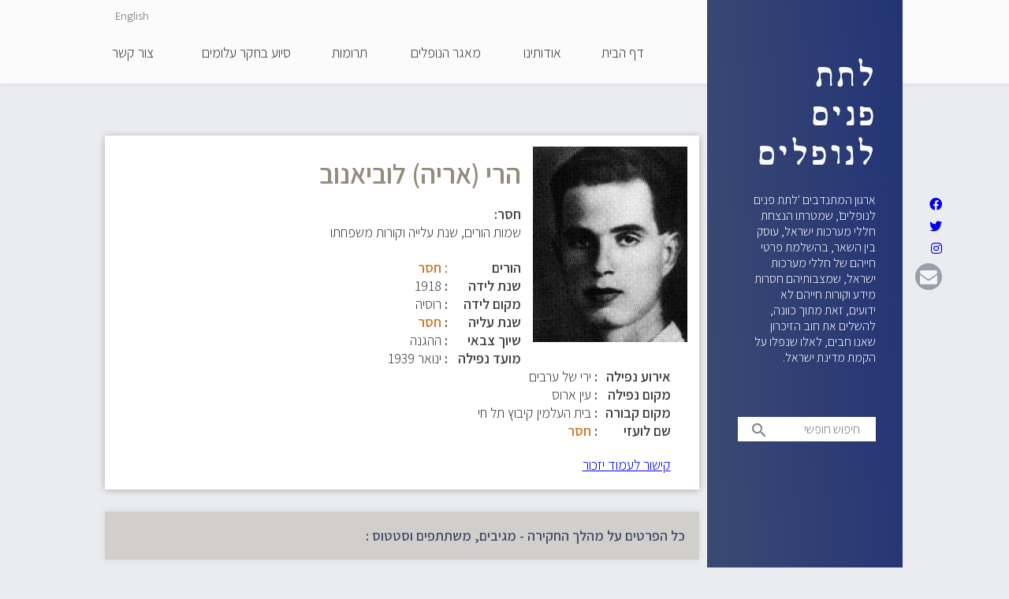

--- FILE ---
content_type: text/html; charset=UTF-8
request_url: https://latetpanim.org.il/node/969
body_size: 11250
content:
<!DOCTYPE html>
<html lang="he" dir="rtl">
  <head>
    <meta charset="utf-8" />
<meta name="Generator" content="Drupal 10 (https://www.drupal.org)" />
<meta name="MobileOptimized" content="width" />
<meta name="HandheldFriendly" content="true" />
<meta name="viewport" content="width=device-width, initial-scale=1.0" />
<script src="https://www.google.com/recaptcha/api.js?hl=he" async defer></script>
<link rel="icon" href="/themes/custom/latetpanim/favicon.ico" type="image/vnd.microsoft.icon" />
<link rel="alternate" hreflang="he" href="https://latetpanim.org.il/node/969" />
<link rel="canonical" href="https://latetpanim.org.il/node/969" />
<link rel="shortlink" href="https://latetpanim.org.il/node/969" />

    <title>הרי (אריה) לוביאנוב | לתת פנים לנופלים</title>
    <link rel="stylesheet" media="all" href="/sites/default/files/css/css_2A_EaBmV_JDeI4tgiCVeYUchb65DtX4rU5LRtmx5ZqA.css?delta=0&amp;language=he&amp;theme=latetpanim&amp;include=[base64]" />
<link rel="stylesheet" media="all" href="//cdnjs.cloudflare.com/ajax/libs/font-awesome/5.15.3/css/all.min.css" />
<link rel="stylesheet" media="all" href="/sites/default/files/css/css_i6JKRjte1WPGEvolowCWiw5vWukiOmThVZMq1rR4V8g.css?delta=2&amp;language=he&amp;theme=latetpanim&amp;include=[base64]" />
<link rel="stylesheet" media="all" href="/sites/default/files/css/css_OAhhYU6a4ir4Ntzu5U3ZQmgvwpGzYWbIi3yjDHRux0A.css?delta=3&amp;language=he&amp;theme=latetpanim&amp;include=[base64]" />
<link rel="stylesheet" media="print" href="/sites/default/files/css/css_euA1HXpFnJhg7GQw9NvV4SQcJ2wAWGFscNjIyb18DSU.css?delta=4&amp;language=he&amp;theme=latetpanim&amp;include=[base64]" />
<link rel="stylesheet" media="all" href="//fonts.googleapis.com/css?family=Assistant:300,600" />
<link rel="stylesheet" media="all" href="//fonts.googleapis.com/icon?family=Material+Icons" />
<link rel="stylesheet" media="all" href="/sites/default/files/css/css_lzSeK9Oa2hlYTdOJ-4zc6Hr1BruWY_I4xwkpYpqMnFo.css?delta=7&amp;language=he&amp;theme=latetpanim&amp;include=[base64]" />
<link rel="stylesheet" media="all" href="https://maxcdn.bootstrapcdn.com/font-awesome/4.7.0/css/font-awesome.min.css" />

    

<!-- Global site tag (gtag.js) - Google Analytics -->
    <script async src="https://www.googletagmanager.com/gtag/js?id=UA-116489502-1"></script>
    <script>
      window.dataLayer = window.dataLayer || [];
      function gtag(){dataLayer.push(arguments);}
      gtag('js', new Date());

      gtag('config', 'UA-116489502-1');
    </script>

  </head>
  <body class="layout-no-sidebars path-node page-node-type-unknown">
        <a href="#main-content" class="visually-hidden focusable skip-link">
      דילוג לתוכן העיקרי
    </a>
    
      <div class="dialog-off-canvas-main-canvas" data-off-canvas-main-canvas>
    <div id="page-wrapper">
  <div id="page">
    <header id="header" class="header" role="banner" aria-label="Site header">
      <div class="header-bg"></div>
      <div class="section layout-container clearfix">
        
        
          <div class="region region-primary-menu">
    <div id="block-nywwtrsy" class="block block-superfish block-superfishmain">
  
    
      <div class="content">
      
<ul id="superfish-main" class="menu sf-menu sf-main sf-horizontal sf-style-none rtl">
  
<li id="main-standardfront-page" class="sf-depth-1 sf-no-children"><a href="/" class="sf-depth-1">דף הבית</a></li><li id="main-menu-link-content4f573f1f-0e82-4fba-ad8d-5ddad6d2a029" class="sf-depth-1 sf-no-children"><a href="/about" class="sf-depth-1">אודותינו</a></li><li id="main-menu-link-content32fe872d-6062-4479-80bd-4eabeae2b1e5" class="sf-depth-1 menuparent"><span class="sf-depth-1 menuparent nolink">מאגר הנופלים</span><ul><li id="main-views-viewviewsfallensoldier-page" class="sf-depth-2 sf-no-children"><a href="/fallen" class="sf-depth-2">חללי מערכות ישראל</a></li><li id="main-views-viewviewsfallenhostility-page" class="sf-depth-2 sf-no-children"><a href="/victims_hostility" class="sf-depth-2">חללי פעולות איבה</a></li></ul></li><li id="main-menu-link-contentb94c67e6-7166-4607-be56-54aec725b4bb" class="sf-depth-1 sf-no-children"><a href="/donations" class="sf-depth-1">תרומות</a></li><li id="main-views-viewviewsunknownpage-1" class="sf-depth-1 sf-no-children"><a href="/unknown" class="sf-depth-1">סיוע בחקר עלומים</a></li><li id="main-menu-link-content00a4d3ec-fd25-4341-9f16-b60ea5b811d4" class="sf-depth-1 sf-no-children"><a href="/contact" class="sf-depth-1">צור קשר</a></li>
</ul>

    </div>
  </div>
<div class="search-block-form block block-search container-inline" data-drupal-selector="search-block-form" id="block-searchform" role="search">
  
    
    <div class="content container-inline">
        <form action="/search/node" method="get" id="search-block-form" accept-charset="UTF-8" class="search-form search-block-form">
  <div class="js-form-item form-item js-form-type-search form-type-search js-form-item-keys form-item-keys form-no-label">
      <label for="edit-keys" class="visually-hidden">חיפוש חופשי</label>
        <input title="הקלד את המילים שברצונך לחפש." placeholder="חיפוש חופשי" data-drupal-selector="edit-keys" type="search" id="edit-keys" name="keys" value="" size="15" maxlength="128" class="form-search" />

        </div>
<span class="icon"><i class="material-icons">search</i></span><div data-drupal-selector="edit-actions" class="form-actions js-form-wrapper form-wrapper" id="edit-actions"></div>

</form>

  
  </div>
</div>
<div class="language-switcher-language-url block block-language block-language-blocklanguage-interface" id="block-mhlypspwt" role="navigation">
  
    
      <div class="content">
      <ul class="links"><li hreflang="he" data-drupal-link-system-path="node/969" class="he is-active"><a href="/node/969" class="language-link is-active" hreflang="he" data-drupal-link-system-path="node/969">He</a></li><li hreflang="en" data-drupal-link-system-path="node/969" class="en"><a href="/en/node/969" class="language-link" hreflang="en" data-drupal-link-system-path="node/969">English</a></li></ul>
    </div>
  </div>

  </div>

        <div id="sidebar" class="sidebar">
            <div class="region region-sidebar">
    <div id="block-latetpanim-lttpnymlnwplym" class="block block-block-content block-block-content2dee7267-23e2-406e-b938-01f24867270a">
  
      <h2>לתת פנים לנופלים</h2>
    
      <div class="content">
      
            <div class="clearfix text-formatted field field--name-body field--type-text-with-summary field--label-hidden field__item"><p>ארגון המתנדבים 'לתת פנים לנופלים', שמטרתו הנצחת חללי מערכות ישראל, עוסק בין השאר, בהשלמת פרטי חייהם של חללי מערכות ישראל, שמצבותיהם חסרות מידע וקורות חייהם לא ידועים, זאת מתוך כוונה, להשלים את חוב הזיכרון שאנו חבים, לאלו שנפלו על הקמת מדינת ישראל.</p></div>
      
    </div>
  </div>
<div class="search-block-form block block-search container-inline" data-drupal-selector="search-block-form-2" id="block-latetpanim-search" role="search">
  
    
    <div class="content container-inline">
        <form action="/search/node" method="get" id="search-block-form--2" accept-charset="UTF-8" class="search-form search-block-form">
  <div class="js-form-item form-item js-form-type-search form-type-search js-form-item-keys form-item-keys form-no-label">
      <label for="edit-keys--2" class="visually-hidden">חיפוש חופשי</label>
        <input title="הקלד את המילים שברצונך לחפש." placeholder="חיפוש חופשי" data-drupal-selector="edit-keys" type="search" id="edit-keys--2" name="keys" value="" size="15" maxlength="128" class="form-search" />

        </div>
<span class="icon"><i class="material-icons">search</i></span><div data-drupal-selector="edit-actions" class="form-actions js-form-wrapper form-wrapper" id="edit-actions--2"></div>

</form>

  
  </div>
</div>
<div id="block-socialmedialinks" class="block-social-media-links block block-social-media-links-block">
  
    
      <div class="content">
      

<ul class="social-media-links--platforms platforms vertical">
      <li>
      <a class="social-media-link-icon--facebook" href="https://www.facebook.com/latet.panim"  target="_blank" >
        <span class='fab fa-facebook fa-in'></span>
      </a>

          </li>
      <li>
      <a class="social-media-link-icon--twitter" href="https://www.twitter.com/"  target="_blank" >
        <span class='fab fa-twitter fa-in'></span>
      </a>

          </li>
      <li>
      <a class="social-media-link-icon--instagram" href="https://www.instagram.com/"  target="_blank" >
        <span class='fab fa-instagram fa-in'></span>
      </a>

          </li>
      <li>
      <a class="social-media-link-icon--contact" href="/contact"  target="_blank" >
        <span class='fa fa-envelope fa-in'></span>
      </a>

          </li>
  </ul>

    </div>
  </div>

  </div>

        </div>
      </div>
    </header>
            <div id="main-wrapper" class="layout-main-wrapper layout-container clearfix">
      <div id="main" class="layout-main clearfix">
        
        <main id="content" class="column main-content" role="main">
          <section class="section">
            <a id="main-content" tabindex="-1"></a>
              <div class="region region-content">
    <div data-drupal-messages-fallback class="hidden"></div><div class="views-element-container block block-views block-views-blockfallen-block-1" id="block-views-block-fallen-block-1">
  
    
      <div class="content">
      <div><div class="view view-fallen view-id-fallen view-display-id-block_1 js-view-dom-id-bb7a86db7755b7f81868bc1ad58f21e80e046f1dc2e6ea96e995e9eb730a04e1">
  
    
          <div class="attachment attachment-before">
      <div class="views-element-container"><div class="view view-fallen view-id-fallen view-display-id-attachment_3 js-view-dom-id-75d7dbe964a995e53d9482f2bfdfb1f7195879b5b782443e4fbb9d6a71b2112b">
  
    
      
  
          </div>
</div>

    </div>
  
  
          </div>
</div>

    </div>
  </div>
<div class="views-element-container block block-views block-views-blockunknown-block-1" id="block-latetpanim-views-block-unknown-block-1">
  
    
      <div class="content">
      <div><div class="view view-unknown view-id-unknown view-display-id-block_1 js-view-dom-id-2fe356be139c61f34e68e5347ca7458f9bef29ef7107a228c86ead8d1da78179">
  
    
          <div class="attachment attachment-before">
      <div class="views-element-container"><div class="view view-unknown view-id-unknown view-display-id-attachment_2 js-view-dom-id-05592a696446d111e772e57bd66d42d35926aa0b6fe895e91ec68f4abeda05b6">
  
    
      
      <div class="view-content">
          <div class="views-row"><div class="views-field views-field-field-main-image"><div class="field-content">  <img loading="lazy" src="/sites/default/files/styles/soldiers_ticket_196x267_/public/2021-08/%D7%9C%D7%95%D7%91%D7%99%D7%90%D7%A0%D7%95%D7%91.jpg?itok=woQBVgtK" width="196" height="248" alt="" class="image-style-soldiers-ticket-196x267-" />


</div></div></div>

    </div>
  
          </div>
</div>

    </div>
  
      <div class="view-content">
          <div class="views-row"><div class="views-field views-field-title"><h1 class="field-content">הרי (אריה) לוביאנוב</h1></div><div class="views-field views-field-body"><span class="views-label views-label-body">חסר: </span><div class="field-content"><p>שמות הורים, שנת עלייה וקורות משפחתו</p></div></div><div class="views-field views-field-nothing"><span class="views-label views-label-nothing">הורים</span><span class="field-content">: <span class="missing">חסר</span></span></div><div class="views-field views-field-field-year-birth-num"><span class="views-label views-label-field-year-birth-num">שנת לידה</span><span class="field-content colon-align">1918</span></div><div class="views-field views-field-field-place-birth"><span class="views-label views-label-field-place-birth">מקום לידה</span><span class="field-content colon-align">רוסיה</span></div><div class="views-field views-field-field-year-aliya-num"><span class="views-label views-label-field-year-aliya-num">שנת עליה</span><span class="field-content colon-align"><span class="missing">חסר</span></span></div><div class="views-field views-field-field-military-affiliation"><span class="views-label views-label-field-military-affiliation">שיוך צבאי</span><span class="field-content colon-align">ההגנה</span></div><div class="views-field views-field-field-month-death"><span class="views-label views-label-field-month-death">מועד נפילה</span><span class="field-content colon-align">ינואר 1939</span></div><div class="views-field views-field-field-falling-event"><span class="views-label views-label-field-falling-event">אירוע נפילה</span><span class="field-content colon-align">ירי של ערבים</span></div><div class="views-field views-field-field-falling-place"><span class="views-label views-label-field-falling-place">מקום נפילה</span><span class="field-content colon-align">עין ארוס</span></div><div class="views-field views-field-field-cemetery"><span class="views-label views-label-field-cemetery">מקום קבורה</span><span class="field-content colon-align">בית העלמין קיבוץ תל חי</span></div><div class="views-field views-field-field-english-name"><span class="views-label views-label-field-english-name">שם לועזי</span><span class="field-content colon-align"><span class="missing">חסר</span></span></div><div class="views-field views-field-field-links"><div class="field-content"><a href="https://www.izkor.gov.il/%D7%94%D7%A8%D7%99%20%28%D7%90%D7%A8%D7%99%D7%94%29%20%D7%9C%D7%95%D7%91%D7%99%D7%90%D7%A0%D7%95%D7%91/en_14f8f5ceb187f213b20812227565c9b9">קישור לעמוד יזכור</a></div></div></div>

    </div>
  
          </div>
</div>

    </div>
  </div>
<div id="block-latetpanim-content" class="block block-system block-system-main-block">
  
    
      <div class="content">
      

<article data-history-node-id="969" class="node-id-969 node node--type-unknown node--view-mode-full clearfix">
  <header>
    
        
      </header>
  <div class="node__content clearfix">
    <section id="node-unknown-field-comment" class="field field--name-field-comment field--type-comment field--label-above comment-wrapper">
      
    <h2 class="title">כל הפרטים על מהלך החקירה - מגיבים, משתתפים וסטטוס :</h2>
    
  
  <article role="article" data-comment-user-id="1" id="comment-1269" class="js-ajax-comments-id-1269 comment js-comment clearfix">
    <span class="hidden" data-comment-timestamp="1639930272"></span>

  <footer class="comment__meta">
    
          </footer>

  <div class="comment__content">
    <div class='comment_flex'>
      <img src="/sites/default/files/styles/thumbnail/public/default_images/Soldier-ticket-shadow_1.jpg" class="profile" alt="shadow image" typeof="foaf:Image" width="90" height="90">
      
            <div class="field field--name-field-full-name field--type-string field--label-hidden field__item">ד</div>
      
      <p class="comment__time">19 דצמבר 2021, 18:11</p>
      
            <div class="clearfix text-formatted field field--name-comment-body field--type-text-long field--label-hidden field__item"><p>https://israelitombstones.blogspot.com/2010/05/blog-post.html?fbclid=IwAR1oi8j7lTO1UPqhEtxCrvkHP62KvdJkzeoHS1VU7lokoLHZOna-fbJZewA</p>

<p>אודות הרי לוביאנוב</p></div>
      
      <div class="col-2"></div>
      <div class="col-2"></div>
      <p class="show-respones col-3 row-2">תגובות >></p>
      <div class="col-3" style="text-align: left;"><ul class="links inline"><li class="comment-reply"><a href="/ajax_comments/reply/node/969/field_comment/1269" class="use-ajax js-use-ajax-comments js-ajax-comments-reply js-ajax-comments-reply-969-field_comment-1269" data-wrapper-html-id="node-unknown-field-comment">השב/י</a></li></ul></div>
    </div>
  </div>
  <div>
  </div>
</article>


      <div class="comment-form__wrapper">
      <h2 class="title comment-form__title">הוסיפו תגובה</h2>
      <form class="comment-unknown-form comment-form ajax-comments-reply-form-node-969-field_comment-0-0 ajax-comments-form-add" id="ajax-comments-reply-form-node-969-field-comment-0-0" data-drupal-selector="comment-form" enctype="multipart/form-data" action="/comment/reply/node/969/field_comment" method="post" accept-charset="UTF-8">
  <div class="field--type-file field--name-field-other-file field--widget-file-generic js-form-wrapper form-wrapper" data-drupal-selector="edit-field-other-file-wrapper" id="edit-field-other-file-wrapper"><div id="edit-field-other-file-ajax-wrapper"><details data-drupal-selector="edit-field-other-file" id="edit-field-other-file" class="js-form-wrapper form-wrapper" open="open">    <summary role="button" aria-controls="edit-field-other-file" aria-expanded="true">קובץ אחר</summary><div class="details-wrapper">
    
<div class="js-form-item form-item js-form-type-managed-file form-type-managed-file js-form-item-field-other-file-0 form-item-field-other-file-0">
      <label for="edit-field-other-file-0-upload" id="edit-field-other-file-0--label"><i class="material-icons">attach_file</i></label>
        
<div id="edit-field-other-file-0" class="js-form-managed-file form-managed-file">
  <input data-drupal-selector="edit-field-other-file-0-upload" multiple="multiple" type="file" id="edit-field-other-file-0-upload" name="files[field_other_file_0][]" size="22" class="js-form-file form-file" />
<input class="js-hide button js-form-submit form-submit" data-drupal-selector="edit-field-other-file-0-upload-button" formnovalidate="formnovalidate" type="submit" id="edit-field-other-file-0-upload-button" name="field_other_file_0_upload_button" value="העלאה" />
<input data-drupal-selector="edit-field-other-file-0-weight" type="hidden" name="field_other_file[0][_weight]" value="0" />
<input data-drupal-selector="edit-field-other-file-0-fids" type="hidden" name="field_other_file[0][fids]" />
<input data-drupal-selector="edit-field-other-file-0-display" type="hidden" name="field_other_file[0][display]" value="1" />

</div>

        </div>

</div>
</details>
</div></div>
<input data-drupal-selector="edit-form-html-id" type="hidden" name="form_html_id" value="ajax-comments-reply-form-node-969-field-comment-0-0" />
<input data-drupal-selector="edit-wrapper-html-id" type="hidden" name="wrapper_html_id" value="node-unknown-field-comment" />
<input autocomplete="off" data-drupal-selector="form-qsmrz1fmfpyzqtbxic8e47vwifk9kzujjuxwzq2b2k" type="hidden" name="form_build_id" value="form-_qSMrZ1fmFpyZqTbxIc8E47vWIFK9kZuJJuxwZq2B2k" />
<input data-drupal-selector="edit-comment-unknown-form" type="hidden" name="form_id" value="comment_unknown_form" />
<div class="field--type-image field--name-field-picture field--widget-image-image js-form-wrapper form-wrapper" data-drupal-selector="edit-field-picture-wrapper" id="edit-field-picture-wrapper"><div id="edit-field-picture-ajax-wrapper"><details data-drupal-selector="edit-field-picture" id="edit-field-picture" class="js-form-wrapper form-wrapper" open="open">    <summary role="button" aria-controls="edit-field-picture" aria-expanded="true">תמונה</summary><div class="details-wrapper">
    
<div class="js-form-item form-item js-form-type-managed-file form-type-managed-file js-form-item-field-picture-0 form-item-field-picture-0">
      <label for="edit-field-picture-0-upload" id="edit-field-picture-0--label"><i class="material-icons">photo_camera</i></label>
        <div class="image-widget js-form-managed-file form-managed-file clearfix">
    <div class="image-widget-data">
        <input accept="image/*" data-drupal-selector="edit-field-picture-0-upload" multiple="multiple" type="file" id="edit-field-picture-0-upload" name="files[field_picture_0][]" size="22" class="js-form-file form-file" />
<input class="js-hide button js-form-submit form-submit" data-drupal-selector="edit-field-picture-0-upload-button" formnovalidate="formnovalidate" type="submit" id="edit-field-picture-0-upload-button" name="field_picture_0_upload_button" value="העלאה" />
<input data-drupal-selector="edit-field-picture-0-weight" type="hidden" name="field_picture[0][_weight]" value="0" />
<input data-drupal-selector="edit-field-picture-0-fids" type="hidden" name="field_picture[0][fids]" />
<input data-drupal-selector="edit-field-picture-0-display" type="hidden" name="field_picture[0][display]" value="1" />

  </div>
</div>

        </div>

</div>
</details>
</div></div>
<div class="field--type-text-long field--name-comment-body field--widget-text-textarea js-form-wrapper form-wrapper" data-drupal-selector="edit-comment-body-wrapper" id="edit-comment-body-wrapper">      <div class="js-text-format-wrapper text-format-wrapper js-form-item form-item">
  <div class="js-form-item form-item js-form-type-textarea form-type-textarea js-form-item-comment-body-0-value form-item-comment-body-0-value">
      <label for="edit-comment-body-0-value" class="js-form-required form-required">הוסיפו תגובה</label>
        <div class="form-textarea-wrapper">
  <textarea class="js-text-full text-full form-textarea required resize-vertical" data-media-embed-host-entity-langcode="he" data-drupal-selector="edit-comment-body-0-value" id="edit-comment-body-0-value" name="comment_body[0][value]" rows="5" cols="60" placeholder="הוסיפו תגובה" required="required" aria-required="true"></textarea>
</div>

        </div>
<div class="js-filter-wrapper filter-wrapper js-form-wrapper form-wrapper" data-drupal-selector="edit-comment-body-0-format" id="edit-comment-body-0-format"><div class="filter-help js-form-wrapper form-wrapper" data-drupal-selector="edit-comment-body-0-format-help" id="edit-comment-body-0-format-help"><a href="/filter/tips" target="_blank" data-drupal-selector="edit-comment-body-0-format-help-about" id="edit-comment-body-0-format-help-about">אודות מבני טקסט (text formats)</a></div>
<input data-editor-for="edit-comment-body-0-value" type="hidden" name="comment_body[0][format]" value="basic_html" />
<div class="js-filter-guidelines filter-guidelines js-form-wrapper form-wrapper" data-drupal-selector="edit-comment-body-0-format-guidelines" id="edit-comment-body-0-format-guidelines"></div>
</div>

  </div>

  </div>
<div class="field--type-string field--name-field-full-name field--widget-string-textfield js-form-wrapper form-wrapper" data-drupal-selector="edit-field-full-name-wrapper" id="edit-field-full-name-wrapper">      <div class="js-form-item form-item js-form-type-textfield form-type-textfield js-form-item-field-full-name-0-value form-item-field-full-name-0-value">
      <label for="edit-field-full-name-0-value" class="js-form-required form-required">שם ושם משפחה</label>
        <input class="js-text-full text-full form-text required" data-drupal-selector="edit-field-full-name-0-value" type="text" id="edit-field-full-name-0-value" name="field_full_name[0][value]" value="" size="60" maxlength="255" placeholder="שם ושם משפחה" required="required" aria-required="true" />

        </div>

  </div>
<div class="field--type-email field--name-field-email field--widget-email-default js-form-wrapper form-wrapper" data-drupal-selector="edit-field-email-wrapper" id="edit-field-email-wrapper">      <div class="js-form-item form-item js-form-type-email form-type-email js-form-item-field-email-0-value form-item-field-email-0-value">
      <label for="edit-field-email-0-value" class="js-form-required form-required">דואר אלקטרוני</label>
        <input data-drupal-selector="edit-field-email-0-value" type="email" id="edit-field-email-0-value" name="field_email[0][value]" value="" size="150" maxlength="254" placeholder="כתובת אימייל (לא תוצג באתר)" class="form-email required" required="required" aria-required="true" />

        </div>

  </div>
<div class="field--type-string field--name-field-phone field--widget-string-textfield js-form-wrapper form-wrapper" data-drupal-selector="edit-field-phone-wrapper" id="edit-field-phone-wrapper">      <div class="js-form-item form-item js-form-type-textfield form-type-textfield js-form-item-field-phone-0-value form-item-field-phone-0-value">
      <label for="edit-field-phone-0-value" class="js-form-required form-required">טלפון ליצירת קשר</label>
        <input class="js-text-full text-full form-text required" data-drupal-selector="edit-field-phone-0-value" type="text" id="edit-field-phone-0-value" name="field_phone[0][value]" value="" size="60" maxlength="255" placeholder="מספר טלפון (לא יוצג באתר)" required="required" aria-required="true" />

        </div>

  </div>


                    <fieldset  data-drupal-selector="edit-captcha" class="captcha captcha-type-challenge--recaptcha">
          <legend class="captcha__title js-form-required form-required">
            CAPTCHA
          </legend>
                  <div class="captcha__element">
            <input data-drupal-selector="edit-captcha-sid" type="hidden" name="captcha_sid" value="5066091" />
<input data-drupal-selector="edit-captcha-token" type="hidden" name="captcha_token" value="n9CqwUgxWdUiYE8xj4fpUURqc4zYTUWheR_G1dPMc24" />
<input data-drupal-selector="edit-captcha-response" type="hidden" name="captcha_response" value="Google no captcha" />
<div class="g-recaptcha" data-sitekey="6LfE7tUUAAAAAGMnuQtz3T68hGkms3mCsP86V9Xg" data-theme="light" data-type="image" data-size="compact"></div><input data-drupal-selector="edit-captcha-cacheable" type="hidden" name="captcha_cacheable" value="1" />

          </div>
                          </fieldset>
            <div data-drupal-selector="edit-actions" class="form-actions js-form-wrapper form-wrapper" id="edit-actions"><input data-drupal-selector="edit-ajax-comments-reply-form-node-969-field-comment-0-0" type="submit" id="edit-ajax-comments-reply-form-node-969-field-comment-0-0" name="op" value="השאר/י תגובה" class="button button--primary js-form-submit form-submit" />
</div>

</form>

    </div>
  
</section>

  </div>
</article>

    </div>
  </div>
<div id="block-unknownpopupblock" class="block block-my-module block-unknown-popup-block">
  
      <h2>Unknown popup block</h2>
    
      <div class="content">
      <div class="bg-image desktop">
   <p>עזרו לנו לאתר תמונתם החסרה וסיפור חייהם של חיילים עלומים</p>
   <p>לפני שעקבותיהם יעלמו</p>
   <p><a href="/unknown">לסיוע בחקר </a></p>
</div>
<div class="bg-image mobile">
   <p>עזרו לנו לאתר תמונתם החסרה וסיפור חייהם של חיילים עלומים לפני שעקבותיהם </p>
   <p>יעלמו</p>
   <p><a href="/unknown">לסיוע בחקר </a></p>
</div>
<div class="bg-color">
   <p><a href="/donations">לתרומה &gt;&gt;</a></p>
   <p><a href="/contact">להתנדבות &gt;&gt;</a></p>
</div>

    </div>
  </div>

  </div>

          </section>
        </main>
                      </div>
    </div>
        <footer class="site-footer">
      <div>
                  <div class="site-footer__top clearfix">
              <div class="region region-footer-first">
    <div id="block-footercontact" class="block block-block-content block-block-contentd88a85bc-a944-4a27-9610-05b748400d35">
  
      <h2>צור קשר</h2>
    
      <div class="content">
      
            <div class="clearfix text-formatted field field--name-body field--type-text-with-summary field--label-hidden field__item"><p><strong>latet.panim@gmail.com</strong><br>
"לתת פנים לנופלים"<br>
שמעוני 62/10<br>
ירושלים 9263007</p></div>
      
    </div>
  </div>

  </div>

              <div class="region region-footer-second">
    <nav role="navigation" aria-labelledby="block-kwtrtthtwnh-menu" id="block-kwtrtthtwnh" class="block block-menu navigation menu--footer">
      
  <h2 id="block-kwtrtthtwnh-menu">קישורים שימושיים</h2>
  

      <div class="content">
        <div class="menu-toggle-target menu-toggle-target-show" id="show-block-kwtrtthtwnh"></div>
    <div class="menu-toggle-target" id="hide-block-kwtrtthtwnh"></div>
    <a class="menu-toggle" href="#show-block-kwtrtthtwnh">Show &mdash; קישורים שימושיים</a>
    <a class="menu-toggle menu-toggle--hide" href="#hide-block-kwtrtthtwnh">Hide &mdash; קישורים שימושיים</a>
    
              <ul class="clearfix menu">
                    <li class="menu-item">
        <a href="https://www.izkor.gov.il">אתר יזכור</a>
              </li>
        </ul>
  


  </div>
</nav>

  </div>

              <div class="region region-footer-third">
    <div id="block-footerdonation" class="block block-block-content block-block-content649c5da5-1565-4b82-b918-b6747390fd9b">
  
    
      <div class="content">
      
            <div class="clearfix text-formatted field field--name-body field--type-text-with-summary field--label-hidden field__item"><p><a href="/donations">לתרומות ולסיוע לחץ על הקישור</a></p></div>
      
    </div>
  </div>
<div class="simplenews-subscriptions-block-2f35e6b2-ddef-44d9-9833-131ef6bfad07 simplenews-subscriber-form block block-simplenews block-simplenews-subscription-block" data-drupal-selector="simplenews-subscriptions-block-2f35e6b2-ddef-44d9-9833-131ef6bfad07" id="block-simplenewssubscription">
  
      <h2>להצטרפות לרשימת התפוצה שלנו</h2>
    
      <div class="content">
      <form action="/node/969" method="post" id="simplenews-subscriptions-block-2f35e6b2-ddef-44d9-9833-131ef6bfad07" accept-charset="UTF-8">
  <div class="field--type-email field--name-mail field--widget-email-default js-form-wrapper form-wrapper" data-drupal-selector="edit-mail-wrapper" id="edit-mail-wrapper">      <div class="js-form-item form-item js-form-type-email form-type-email js-form-item-mail-0-value form-item-mail-0-value">
      <label for="edit-mail-0-value" class="js-form-required form-required">כתובת אימייל</label>
        <input data-drupal-selector="edit-mail-0-value" aria-describedby="edit-mail-0-value--description" type="email" id="edit-mail-0-value" name="mail[0][value]" value="" size="60" maxlength="254" placeholder="כתובת האימייל" class="form-email required" required="required" aria-required="true" />

            <div id="edit-mail-0-value--description" class="description">
      The subscriber's email address.
    </div>
  </div>

  </div>
<div class="field--type-entity-reference field--name-subscriptions field--widget-simplenews-subscription-select js-form-wrapper form-wrapper" data-drupal-selector="edit-subscriptions-wrapper" id="edit-subscriptions-wrapper"></div>
<input autocomplete="off" data-drupal-selector="form-c6kzus1hib-mzsukyh3icsqp-2tkoxgn2hcgmh2p6ye" type="hidden" name="form_build_id" value="form-C6kzuS1hib_MZsukYh3IcsQp_2tkOxGN2HcgMh2P6yE" />
<input data-drupal-selector="edit-simplenews-subscriptions-block-2f35e6b2-ddef-44d9-9833-131ef6bfad07" type="hidden" name="form_id" value="simplenews_subscriptions_block_2f35e6b2-ddef-44d9-9833-131ef6bfad07" />
<div data-drupal-selector="edit-actions" class="form-actions js-form-wrapper form-wrapper" id="edit-actions--3"><input data-drupal-selector="edit-submit" type="submit" id="edit-submit" name="op" value="הצטרפות" class="button button--primary js-form-submit form-submit" />
<a href="/simplenews/validate" data-drupal-selector="edit-manage" id="edit-manage">Manage existing</a></div>

</form>

    </div>
  </div>

  </div>

            
          </div>
              </div>
      <div class="footer-bottom">
        <div>
                      <div class="site-footer__bottom">
                <div class="region region-footer-fifth">
    <div id="block-socialmedialinks-2" class="block-social-media-links block block-social-media-links-block">
  
    
      <div class="content">
      

<ul class="social-media-links--platforms platforms inline horizontal">
      <li>
      <a class="social-media-link-icon--facebook" href="https://www.facebook.com/latet.panim"  >
        <span class='fab fa-facebook fa-in'></span>
      </a>

          </li>
      <li>
      <a class="social-media-link-icon--twitter" href="https://www.twitter.com/"  >
        <span class='fab fa-twitter fa-in'></span>
      </a>

          </li>
      <li>
      <a class="social-media-link-icon--instagram" href="https://www.instagram.com/"  >
        <span class='fab fa-instagram fa-in'></span>
      </a>

          </li>
  </ul>

    </div>
  </div>
<div id="block-zkwywtywzrym" class="block block-block-content block-block-content07c3c4e7-a3c3-4352-a552-dbf2169c12fb">
  
    
      <div class="content">
      
            <div class="clearfix text-formatted field field--name-body field--type-text-with-summary field--label-hidden field__item"><p>על פי כל דין לתת פנים לנופלים ©</p></div>
      
    </div>
  </div>

  </div>

            </div>
                  </div>
      </div>
    </footer>
  </div>
</div>

  </div>

    
    <script type="application/json" data-drupal-selector="drupal-settings-json">{"path":{"baseUrl":"\/","pathPrefix":"","currentPath":"node\/969","currentPathIsAdmin":false,"isFront":false,"currentLanguage":"he"},"pluralDelimiter":"\u0003","suppressDeprecationErrors":true,"ajaxPageState":{"libraries":"[base64]","theme":"latetpanim","theme_token":null},"ajaxTrustedUrl":{"form_action_p_pvdeGsVG5zNF_XLGPTvYSKCf43t8qZYSwcfZl2uzM":true,"\/search\/node":true,"\/comment\/reply\/node\/969\/field_comment":true,"\/ajax_comments\/add\/node\/969\/field_comment":true,"\/node\/969?element_parents=field_picture\/widget\u0026ajax_form=1":true,"\/node\/969?element_parents=field_other_file\/widget\u0026ajax_form=1":true},"simple_popup_blocks":{"settings":[]},"superfish":{"superfish-main":{"id":"superfish-main","sf":{"animation":{"opacity":"show","height":"show"},"speed":"fast","autoArrows":false},"plugins":{"smallscreen":{"mode":"window_width","expandText":"\u05d4\u05e8\u05d7\u05d1","collapseText":"\u05e7\u05d5\u05e8\u05e1","title":"\u05e0\u05d9\u05d5\u05d5\u05d8 \u05e8\u05d0\u05e9\u05d9"},"supposition":true,"supersubs":true}}},"ajax":{"edit-ajax-comments-reply-form-node-969-field-comment-0-0":{"url":"\/ajax_comments\/add\/node\/969\/field_comment","wrapper":"node-unknown-field-comment","method":"replaceWith","effect":"fade","event":"mousedown","keypress":true,"prevent":"click","httpMethod":"POST","dialogType":"ajax","submit":{"_triggering_element_name":"op","_triggering_element_value":"\u05d4\u05e9\u05d0\u05e8\/\u05d9 \u05ea\u05d2\u05d5\u05d1\u05d4"}},"edit-field-picture-0-upload-button":{"callback":["Drupal\\file\\Element\\ManagedFile","uploadAjaxCallback"],"wrapper":"edit-field-picture-ajax-wrapper","effect":"fade","progress":{"type":"throbber","message":null},"event":"mousedown","keypress":true,"prevent":"click","url":"\/node\/969?element_parents=field_picture\/widget\u0026ajax_form=1","httpMethod":"POST","dialogType":"ajax","submit":{"_triggering_element_name":"field_picture_0_upload_button","_triggering_element_value":"\u05d4\u05e2\u05dc\u05d0\u05d4"}},"edit-field-other-file-0-upload-button":{"callback":["Drupal\\file\\Element\\ManagedFile","uploadAjaxCallback"],"wrapper":"edit-field-other-file-ajax-wrapper","effect":"fade","progress":{"type":"throbber","message":null},"event":"mousedown","keypress":true,"prevent":"click","url":"\/node\/969?element_parents=field_other_file\/widget\u0026ajax_form=1","httpMethod":"POST","dialogType":"ajax","submit":{"_triggering_element_name":"field_other_file_0_upload_button","_triggering_element_value":"\u05d4\u05e2\u05dc\u05d0\u05d4"}}},"editor":{"formats":{"basic_html":{"format":"basic_html","editor":"ckeditor5","editorSettings":{"toolbar":{"items":["bold","italic","|","link","blockQuote","bulletedList","numberedList","drupalInsertImage"],"shouldNotGroupWhenFull":false},"plugins":["autoformat.Autoformat","blockQuote.BlockQuote","basicStyles.Bold","basicStyles.Italic","drupalEmphasis.DrupalEmphasis","drupalHtmlEngine.DrupalHtmlEngine","essentials.Essentials","htmlSupport.GeneralHtmlSupport","htmlSupport.GeneralHtmlSupport","htmlSupport.HtmlComment","image.Image","image.ImageToolbar","drupalImage.DrupalImage","drupalImage.DrupalInsertImage","image.ImageStyle","image.ImageCaption","image.ImageResize","image.ImageUpload","drupalImage.DrupalImageUpload","link.Link","link.LinkImage","list.DocumentList","list.DocumentListProperties","paragraph.Paragraph","pasteFromOffice.PasteFromOffice","editorAdvancedLink.EditorAdvancedLink"],"config":{"htmlSupport":{"allow":[{"name":{"regexp":{"pattern":"\/^(br|p|strong|em|blockquote|a|ul|ol|li|img)$\/"}},"attributes":[{"key":"dir","value":{"regexp":{"pattern":"\/^(ltr|rtl)$\/"}}}]},{"name":{"regexp":{"pattern":"\/^(br|p|strong|em|blockquote|a|ul|ol|li|img)$\/"}},"attributes":"lang"}]},"image":{"toolbar":["drupalImageAlternativeText","|","imageStyle:block","imageStyle:alignLeft","imageStyle:alignCenter","imageStyle:alignRight","imageStyle:inline","|","toggleImageCaption","resizeImage","|","linkImage"],"insert":{"type":"auto","integrations":["upload"]},"styles":{"options":["inline",{"name":"block","icon":"left","title":"Break text"},{"name":"alignLeft","title":"Align left and wrap text"},{"name":"alignCenter","title":"Align center and break text"},{"name":"alignRight","title":"Align right and wrap text"}]},"resizeUnit":"px","resizeOptions":[{"name":"resizeImage:original","value":null}],"upload":{"types":["jpeg","png","gif"]}},"drupalImageUpload":{"uploadUrl":"\/ckeditor5\/upload-image\/basic_html?token=Sn2uMiMhc_JxP5udCKb5xiz6CdcuYc7uOKgE1B_Qh7w","withCredentials":true,"headers":{"Accept":"application\/json","0":"text\/javascript"}},"list":{"properties":{"reversed":false,"startIndex":true,"styles":false},"multiBlock":true},"editorAdvancedLink":{"options":[]}},"language":{"ui":"he"}},"editorSupportsContentFiltering":true,"isXssSafe":false}}},"file":{"elements":{"#edit-field-picture-0-upload":"png,gif,jpg,jpeg","#edit-field-other-file-0-upload":"txt,pdf,docx,mp4,pptx,mp3"}},"user":{"uid":0,"permissionsHash":"cce7a979daf54b61a8e264401335847b4733d86e1369ba296893df85da4e6f56"}}</script>
<script src="/sites/default/files/js/js_f3ju0IkKsTWkFTXayZjOvJTZipOi_Nzc90HPjExnTfE.js?scope=footer&amp;delta=0&amp;language=he&amp;theme=latetpanim&amp;include=[base64]"></script>
<script src="/core/assets/vendor/ckeditor5/ckeditor5-dll/ckeditor5-dll.js?v=40.2.0"></script>
<script src="/sites/default/files/js/js_QaPQh_SyXA7MxC09YZKckqHjrdsD71bpXv307xNfd6U.js?scope=footer&amp;delta=2&amp;language=he&amp;theme=latetpanim&amp;include=[base64]"></script>
<script src="/modules/contrib/editor_advanced_link/js/build/editorAdvancedLink.js?v=10.2.4"></script>
<script src="/sites/default/files/js/js_7cII8N2bI0Sn-8uvRBE4X8ZxIzd9PZeGiFyqpg-1aa4.js?scope=footer&amp;delta=4&amp;language=he&amp;theme=latetpanim&amp;include=[base64]"></script>

  </body>
</html>


--- FILE ---
content_type: text/html; charset=utf-8
request_url: https://www.google.com/recaptcha/api2/anchor?ar=1&k=6LfE7tUUAAAAAGMnuQtz3T68hGkms3mCsP86V9Xg&co=aHR0cHM6Ly9sYXRldHBhbmltLm9yZy5pbDo0NDM.&hl=iw&type=image&v=PoyoqOPhxBO7pBk68S4YbpHZ&theme=light&size=compact&anchor-ms=20000&execute-ms=30000&cb=bk2lc5hqe3sv
body_size: 49642
content:
<!DOCTYPE HTML><html dir="rtl" lang="iw"><head><meta http-equiv="Content-Type" content="text/html; charset=UTF-8">
<meta http-equiv="X-UA-Compatible" content="IE=edge">
<title>reCAPTCHA</title>
<style type="text/css">
/* cyrillic-ext */
@font-face {
  font-family: 'Roboto';
  font-style: normal;
  font-weight: 400;
  font-stretch: 100%;
  src: url(//fonts.gstatic.com/s/roboto/v48/KFO7CnqEu92Fr1ME7kSn66aGLdTylUAMa3GUBHMdazTgWw.woff2) format('woff2');
  unicode-range: U+0460-052F, U+1C80-1C8A, U+20B4, U+2DE0-2DFF, U+A640-A69F, U+FE2E-FE2F;
}
/* cyrillic */
@font-face {
  font-family: 'Roboto';
  font-style: normal;
  font-weight: 400;
  font-stretch: 100%;
  src: url(//fonts.gstatic.com/s/roboto/v48/KFO7CnqEu92Fr1ME7kSn66aGLdTylUAMa3iUBHMdazTgWw.woff2) format('woff2');
  unicode-range: U+0301, U+0400-045F, U+0490-0491, U+04B0-04B1, U+2116;
}
/* greek-ext */
@font-face {
  font-family: 'Roboto';
  font-style: normal;
  font-weight: 400;
  font-stretch: 100%;
  src: url(//fonts.gstatic.com/s/roboto/v48/KFO7CnqEu92Fr1ME7kSn66aGLdTylUAMa3CUBHMdazTgWw.woff2) format('woff2');
  unicode-range: U+1F00-1FFF;
}
/* greek */
@font-face {
  font-family: 'Roboto';
  font-style: normal;
  font-weight: 400;
  font-stretch: 100%;
  src: url(//fonts.gstatic.com/s/roboto/v48/KFO7CnqEu92Fr1ME7kSn66aGLdTylUAMa3-UBHMdazTgWw.woff2) format('woff2');
  unicode-range: U+0370-0377, U+037A-037F, U+0384-038A, U+038C, U+038E-03A1, U+03A3-03FF;
}
/* math */
@font-face {
  font-family: 'Roboto';
  font-style: normal;
  font-weight: 400;
  font-stretch: 100%;
  src: url(//fonts.gstatic.com/s/roboto/v48/KFO7CnqEu92Fr1ME7kSn66aGLdTylUAMawCUBHMdazTgWw.woff2) format('woff2');
  unicode-range: U+0302-0303, U+0305, U+0307-0308, U+0310, U+0312, U+0315, U+031A, U+0326-0327, U+032C, U+032F-0330, U+0332-0333, U+0338, U+033A, U+0346, U+034D, U+0391-03A1, U+03A3-03A9, U+03B1-03C9, U+03D1, U+03D5-03D6, U+03F0-03F1, U+03F4-03F5, U+2016-2017, U+2034-2038, U+203C, U+2040, U+2043, U+2047, U+2050, U+2057, U+205F, U+2070-2071, U+2074-208E, U+2090-209C, U+20D0-20DC, U+20E1, U+20E5-20EF, U+2100-2112, U+2114-2115, U+2117-2121, U+2123-214F, U+2190, U+2192, U+2194-21AE, U+21B0-21E5, U+21F1-21F2, U+21F4-2211, U+2213-2214, U+2216-22FF, U+2308-230B, U+2310, U+2319, U+231C-2321, U+2336-237A, U+237C, U+2395, U+239B-23B7, U+23D0, U+23DC-23E1, U+2474-2475, U+25AF, U+25B3, U+25B7, U+25BD, U+25C1, U+25CA, U+25CC, U+25FB, U+266D-266F, U+27C0-27FF, U+2900-2AFF, U+2B0E-2B11, U+2B30-2B4C, U+2BFE, U+3030, U+FF5B, U+FF5D, U+1D400-1D7FF, U+1EE00-1EEFF;
}
/* symbols */
@font-face {
  font-family: 'Roboto';
  font-style: normal;
  font-weight: 400;
  font-stretch: 100%;
  src: url(//fonts.gstatic.com/s/roboto/v48/KFO7CnqEu92Fr1ME7kSn66aGLdTylUAMaxKUBHMdazTgWw.woff2) format('woff2');
  unicode-range: U+0001-000C, U+000E-001F, U+007F-009F, U+20DD-20E0, U+20E2-20E4, U+2150-218F, U+2190, U+2192, U+2194-2199, U+21AF, U+21E6-21F0, U+21F3, U+2218-2219, U+2299, U+22C4-22C6, U+2300-243F, U+2440-244A, U+2460-24FF, U+25A0-27BF, U+2800-28FF, U+2921-2922, U+2981, U+29BF, U+29EB, U+2B00-2BFF, U+4DC0-4DFF, U+FFF9-FFFB, U+10140-1018E, U+10190-1019C, U+101A0, U+101D0-101FD, U+102E0-102FB, U+10E60-10E7E, U+1D2C0-1D2D3, U+1D2E0-1D37F, U+1F000-1F0FF, U+1F100-1F1AD, U+1F1E6-1F1FF, U+1F30D-1F30F, U+1F315, U+1F31C, U+1F31E, U+1F320-1F32C, U+1F336, U+1F378, U+1F37D, U+1F382, U+1F393-1F39F, U+1F3A7-1F3A8, U+1F3AC-1F3AF, U+1F3C2, U+1F3C4-1F3C6, U+1F3CA-1F3CE, U+1F3D4-1F3E0, U+1F3ED, U+1F3F1-1F3F3, U+1F3F5-1F3F7, U+1F408, U+1F415, U+1F41F, U+1F426, U+1F43F, U+1F441-1F442, U+1F444, U+1F446-1F449, U+1F44C-1F44E, U+1F453, U+1F46A, U+1F47D, U+1F4A3, U+1F4B0, U+1F4B3, U+1F4B9, U+1F4BB, U+1F4BF, U+1F4C8-1F4CB, U+1F4D6, U+1F4DA, U+1F4DF, U+1F4E3-1F4E6, U+1F4EA-1F4ED, U+1F4F7, U+1F4F9-1F4FB, U+1F4FD-1F4FE, U+1F503, U+1F507-1F50B, U+1F50D, U+1F512-1F513, U+1F53E-1F54A, U+1F54F-1F5FA, U+1F610, U+1F650-1F67F, U+1F687, U+1F68D, U+1F691, U+1F694, U+1F698, U+1F6AD, U+1F6B2, U+1F6B9-1F6BA, U+1F6BC, U+1F6C6-1F6CF, U+1F6D3-1F6D7, U+1F6E0-1F6EA, U+1F6F0-1F6F3, U+1F6F7-1F6FC, U+1F700-1F7FF, U+1F800-1F80B, U+1F810-1F847, U+1F850-1F859, U+1F860-1F887, U+1F890-1F8AD, U+1F8B0-1F8BB, U+1F8C0-1F8C1, U+1F900-1F90B, U+1F93B, U+1F946, U+1F984, U+1F996, U+1F9E9, U+1FA00-1FA6F, U+1FA70-1FA7C, U+1FA80-1FA89, U+1FA8F-1FAC6, U+1FACE-1FADC, U+1FADF-1FAE9, U+1FAF0-1FAF8, U+1FB00-1FBFF;
}
/* vietnamese */
@font-face {
  font-family: 'Roboto';
  font-style: normal;
  font-weight: 400;
  font-stretch: 100%;
  src: url(//fonts.gstatic.com/s/roboto/v48/KFO7CnqEu92Fr1ME7kSn66aGLdTylUAMa3OUBHMdazTgWw.woff2) format('woff2');
  unicode-range: U+0102-0103, U+0110-0111, U+0128-0129, U+0168-0169, U+01A0-01A1, U+01AF-01B0, U+0300-0301, U+0303-0304, U+0308-0309, U+0323, U+0329, U+1EA0-1EF9, U+20AB;
}
/* latin-ext */
@font-face {
  font-family: 'Roboto';
  font-style: normal;
  font-weight: 400;
  font-stretch: 100%;
  src: url(//fonts.gstatic.com/s/roboto/v48/KFO7CnqEu92Fr1ME7kSn66aGLdTylUAMa3KUBHMdazTgWw.woff2) format('woff2');
  unicode-range: U+0100-02BA, U+02BD-02C5, U+02C7-02CC, U+02CE-02D7, U+02DD-02FF, U+0304, U+0308, U+0329, U+1D00-1DBF, U+1E00-1E9F, U+1EF2-1EFF, U+2020, U+20A0-20AB, U+20AD-20C0, U+2113, U+2C60-2C7F, U+A720-A7FF;
}
/* latin */
@font-face {
  font-family: 'Roboto';
  font-style: normal;
  font-weight: 400;
  font-stretch: 100%;
  src: url(//fonts.gstatic.com/s/roboto/v48/KFO7CnqEu92Fr1ME7kSn66aGLdTylUAMa3yUBHMdazQ.woff2) format('woff2');
  unicode-range: U+0000-00FF, U+0131, U+0152-0153, U+02BB-02BC, U+02C6, U+02DA, U+02DC, U+0304, U+0308, U+0329, U+2000-206F, U+20AC, U+2122, U+2191, U+2193, U+2212, U+2215, U+FEFF, U+FFFD;
}
/* cyrillic-ext */
@font-face {
  font-family: 'Roboto';
  font-style: normal;
  font-weight: 500;
  font-stretch: 100%;
  src: url(//fonts.gstatic.com/s/roboto/v48/KFO7CnqEu92Fr1ME7kSn66aGLdTylUAMa3GUBHMdazTgWw.woff2) format('woff2');
  unicode-range: U+0460-052F, U+1C80-1C8A, U+20B4, U+2DE0-2DFF, U+A640-A69F, U+FE2E-FE2F;
}
/* cyrillic */
@font-face {
  font-family: 'Roboto';
  font-style: normal;
  font-weight: 500;
  font-stretch: 100%;
  src: url(//fonts.gstatic.com/s/roboto/v48/KFO7CnqEu92Fr1ME7kSn66aGLdTylUAMa3iUBHMdazTgWw.woff2) format('woff2');
  unicode-range: U+0301, U+0400-045F, U+0490-0491, U+04B0-04B1, U+2116;
}
/* greek-ext */
@font-face {
  font-family: 'Roboto';
  font-style: normal;
  font-weight: 500;
  font-stretch: 100%;
  src: url(//fonts.gstatic.com/s/roboto/v48/KFO7CnqEu92Fr1ME7kSn66aGLdTylUAMa3CUBHMdazTgWw.woff2) format('woff2');
  unicode-range: U+1F00-1FFF;
}
/* greek */
@font-face {
  font-family: 'Roboto';
  font-style: normal;
  font-weight: 500;
  font-stretch: 100%;
  src: url(//fonts.gstatic.com/s/roboto/v48/KFO7CnqEu92Fr1ME7kSn66aGLdTylUAMa3-UBHMdazTgWw.woff2) format('woff2');
  unicode-range: U+0370-0377, U+037A-037F, U+0384-038A, U+038C, U+038E-03A1, U+03A3-03FF;
}
/* math */
@font-face {
  font-family: 'Roboto';
  font-style: normal;
  font-weight: 500;
  font-stretch: 100%;
  src: url(//fonts.gstatic.com/s/roboto/v48/KFO7CnqEu92Fr1ME7kSn66aGLdTylUAMawCUBHMdazTgWw.woff2) format('woff2');
  unicode-range: U+0302-0303, U+0305, U+0307-0308, U+0310, U+0312, U+0315, U+031A, U+0326-0327, U+032C, U+032F-0330, U+0332-0333, U+0338, U+033A, U+0346, U+034D, U+0391-03A1, U+03A3-03A9, U+03B1-03C9, U+03D1, U+03D5-03D6, U+03F0-03F1, U+03F4-03F5, U+2016-2017, U+2034-2038, U+203C, U+2040, U+2043, U+2047, U+2050, U+2057, U+205F, U+2070-2071, U+2074-208E, U+2090-209C, U+20D0-20DC, U+20E1, U+20E5-20EF, U+2100-2112, U+2114-2115, U+2117-2121, U+2123-214F, U+2190, U+2192, U+2194-21AE, U+21B0-21E5, U+21F1-21F2, U+21F4-2211, U+2213-2214, U+2216-22FF, U+2308-230B, U+2310, U+2319, U+231C-2321, U+2336-237A, U+237C, U+2395, U+239B-23B7, U+23D0, U+23DC-23E1, U+2474-2475, U+25AF, U+25B3, U+25B7, U+25BD, U+25C1, U+25CA, U+25CC, U+25FB, U+266D-266F, U+27C0-27FF, U+2900-2AFF, U+2B0E-2B11, U+2B30-2B4C, U+2BFE, U+3030, U+FF5B, U+FF5D, U+1D400-1D7FF, U+1EE00-1EEFF;
}
/* symbols */
@font-face {
  font-family: 'Roboto';
  font-style: normal;
  font-weight: 500;
  font-stretch: 100%;
  src: url(//fonts.gstatic.com/s/roboto/v48/KFO7CnqEu92Fr1ME7kSn66aGLdTylUAMaxKUBHMdazTgWw.woff2) format('woff2');
  unicode-range: U+0001-000C, U+000E-001F, U+007F-009F, U+20DD-20E0, U+20E2-20E4, U+2150-218F, U+2190, U+2192, U+2194-2199, U+21AF, U+21E6-21F0, U+21F3, U+2218-2219, U+2299, U+22C4-22C6, U+2300-243F, U+2440-244A, U+2460-24FF, U+25A0-27BF, U+2800-28FF, U+2921-2922, U+2981, U+29BF, U+29EB, U+2B00-2BFF, U+4DC0-4DFF, U+FFF9-FFFB, U+10140-1018E, U+10190-1019C, U+101A0, U+101D0-101FD, U+102E0-102FB, U+10E60-10E7E, U+1D2C0-1D2D3, U+1D2E0-1D37F, U+1F000-1F0FF, U+1F100-1F1AD, U+1F1E6-1F1FF, U+1F30D-1F30F, U+1F315, U+1F31C, U+1F31E, U+1F320-1F32C, U+1F336, U+1F378, U+1F37D, U+1F382, U+1F393-1F39F, U+1F3A7-1F3A8, U+1F3AC-1F3AF, U+1F3C2, U+1F3C4-1F3C6, U+1F3CA-1F3CE, U+1F3D4-1F3E0, U+1F3ED, U+1F3F1-1F3F3, U+1F3F5-1F3F7, U+1F408, U+1F415, U+1F41F, U+1F426, U+1F43F, U+1F441-1F442, U+1F444, U+1F446-1F449, U+1F44C-1F44E, U+1F453, U+1F46A, U+1F47D, U+1F4A3, U+1F4B0, U+1F4B3, U+1F4B9, U+1F4BB, U+1F4BF, U+1F4C8-1F4CB, U+1F4D6, U+1F4DA, U+1F4DF, U+1F4E3-1F4E6, U+1F4EA-1F4ED, U+1F4F7, U+1F4F9-1F4FB, U+1F4FD-1F4FE, U+1F503, U+1F507-1F50B, U+1F50D, U+1F512-1F513, U+1F53E-1F54A, U+1F54F-1F5FA, U+1F610, U+1F650-1F67F, U+1F687, U+1F68D, U+1F691, U+1F694, U+1F698, U+1F6AD, U+1F6B2, U+1F6B9-1F6BA, U+1F6BC, U+1F6C6-1F6CF, U+1F6D3-1F6D7, U+1F6E0-1F6EA, U+1F6F0-1F6F3, U+1F6F7-1F6FC, U+1F700-1F7FF, U+1F800-1F80B, U+1F810-1F847, U+1F850-1F859, U+1F860-1F887, U+1F890-1F8AD, U+1F8B0-1F8BB, U+1F8C0-1F8C1, U+1F900-1F90B, U+1F93B, U+1F946, U+1F984, U+1F996, U+1F9E9, U+1FA00-1FA6F, U+1FA70-1FA7C, U+1FA80-1FA89, U+1FA8F-1FAC6, U+1FACE-1FADC, U+1FADF-1FAE9, U+1FAF0-1FAF8, U+1FB00-1FBFF;
}
/* vietnamese */
@font-face {
  font-family: 'Roboto';
  font-style: normal;
  font-weight: 500;
  font-stretch: 100%;
  src: url(//fonts.gstatic.com/s/roboto/v48/KFO7CnqEu92Fr1ME7kSn66aGLdTylUAMa3OUBHMdazTgWw.woff2) format('woff2');
  unicode-range: U+0102-0103, U+0110-0111, U+0128-0129, U+0168-0169, U+01A0-01A1, U+01AF-01B0, U+0300-0301, U+0303-0304, U+0308-0309, U+0323, U+0329, U+1EA0-1EF9, U+20AB;
}
/* latin-ext */
@font-face {
  font-family: 'Roboto';
  font-style: normal;
  font-weight: 500;
  font-stretch: 100%;
  src: url(//fonts.gstatic.com/s/roboto/v48/KFO7CnqEu92Fr1ME7kSn66aGLdTylUAMa3KUBHMdazTgWw.woff2) format('woff2');
  unicode-range: U+0100-02BA, U+02BD-02C5, U+02C7-02CC, U+02CE-02D7, U+02DD-02FF, U+0304, U+0308, U+0329, U+1D00-1DBF, U+1E00-1E9F, U+1EF2-1EFF, U+2020, U+20A0-20AB, U+20AD-20C0, U+2113, U+2C60-2C7F, U+A720-A7FF;
}
/* latin */
@font-face {
  font-family: 'Roboto';
  font-style: normal;
  font-weight: 500;
  font-stretch: 100%;
  src: url(//fonts.gstatic.com/s/roboto/v48/KFO7CnqEu92Fr1ME7kSn66aGLdTylUAMa3yUBHMdazQ.woff2) format('woff2');
  unicode-range: U+0000-00FF, U+0131, U+0152-0153, U+02BB-02BC, U+02C6, U+02DA, U+02DC, U+0304, U+0308, U+0329, U+2000-206F, U+20AC, U+2122, U+2191, U+2193, U+2212, U+2215, U+FEFF, U+FFFD;
}
/* cyrillic-ext */
@font-face {
  font-family: 'Roboto';
  font-style: normal;
  font-weight: 900;
  font-stretch: 100%;
  src: url(//fonts.gstatic.com/s/roboto/v48/KFO7CnqEu92Fr1ME7kSn66aGLdTylUAMa3GUBHMdazTgWw.woff2) format('woff2');
  unicode-range: U+0460-052F, U+1C80-1C8A, U+20B4, U+2DE0-2DFF, U+A640-A69F, U+FE2E-FE2F;
}
/* cyrillic */
@font-face {
  font-family: 'Roboto';
  font-style: normal;
  font-weight: 900;
  font-stretch: 100%;
  src: url(//fonts.gstatic.com/s/roboto/v48/KFO7CnqEu92Fr1ME7kSn66aGLdTylUAMa3iUBHMdazTgWw.woff2) format('woff2');
  unicode-range: U+0301, U+0400-045F, U+0490-0491, U+04B0-04B1, U+2116;
}
/* greek-ext */
@font-face {
  font-family: 'Roboto';
  font-style: normal;
  font-weight: 900;
  font-stretch: 100%;
  src: url(//fonts.gstatic.com/s/roboto/v48/KFO7CnqEu92Fr1ME7kSn66aGLdTylUAMa3CUBHMdazTgWw.woff2) format('woff2');
  unicode-range: U+1F00-1FFF;
}
/* greek */
@font-face {
  font-family: 'Roboto';
  font-style: normal;
  font-weight: 900;
  font-stretch: 100%;
  src: url(//fonts.gstatic.com/s/roboto/v48/KFO7CnqEu92Fr1ME7kSn66aGLdTylUAMa3-UBHMdazTgWw.woff2) format('woff2');
  unicode-range: U+0370-0377, U+037A-037F, U+0384-038A, U+038C, U+038E-03A1, U+03A3-03FF;
}
/* math */
@font-face {
  font-family: 'Roboto';
  font-style: normal;
  font-weight: 900;
  font-stretch: 100%;
  src: url(//fonts.gstatic.com/s/roboto/v48/KFO7CnqEu92Fr1ME7kSn66aGLdTylUAMawCUBHMdazTgWw.woff2) format('woff2');
  unicode-range: U+0302-0303, U+0305, U+0307-0308, U+0310, U+0312, U+0315, U+031A, U+0326-0327, U+032C, U+032F-0330, U+0332-0333, U+0338, U+033A, U+0346, U+034D, U+0391-03A1, U+03A3-03A9, U+03B1-03C9, U+03D1, U+03D5-03D6, U+03F0-03F1, U+03F4-03F5, U+2016-2017, U+2034-2038, U+203C, U+2040, U+2043, U+2047, U+2050, U+2057, U+205F, U+2070-2071, U+2074-208E, U+2090-209C, U+20D0-20DC, U+20E1, U+20E5-20EF, U+2100-2112, U+2114-2115, U+2117-2121, U+2123-214F, U+2190, U+2192, U+2194-21AE, U+21B0-21E5, U+21F1-21F2, U+21F4-2211, U+2213-2214, U+2216-22FF, U+2308-230B, U+2310, U+2319, U+231C-2321, U+2336-237A, U+237C, U+2395, U+239B-23B7, U+23D0, U+23DC-23E1, U+2474-2475, U+25AF, U+25B3, U+25B7, U+25BD, U+25C1, U+25CA, U+25CC, U+25FB, U+266D-266F, U+27C0-27FF, U+2900-2AFF, U+2B0E-2B11, U+2B30-2B4C, U+2BFE, U+3030, U+FF5B, U+FF5D, U+1D400-1D7FF, U+1EE00-1EEFF;
}
/* symbols */
@font-face {
  font-family: 'Roboto';
  font-style: normal;
  font-weight: 900;
  font-stretch: 100%;
  src: url(//fonts.gstatic.com/s/roboto/v48/KFO7CnqEu92Fr1ME7kSn66aGLdTylUAMaxKUBHMdazTgWw.woff2) format('woff2');
  unicode-range: U+0001-000C, U+000E-001F, U+007F-009F, U+20DD-20E0, U+20E2-20E4, U+2150-218F, U+2190, U+2192, U+2194-2199, U+21AF, U+21E6-21F0, U+21F3, U+2218-2219, U+2299, U+22C4-22C6, U+2300-243F, U+2440-244A, U+2460-24FF, U+25A0-27BF, U+2800-28FF, U+2921-2922, U+2981, U+29BF, U+29EB, U+2B00-2BFF, U+4DC0-4DFF, U+FFF9-FFFB, U+10140-1018E, U+10190-1019C, U+101A0, U+101D0-101FD, U+102E0-102FB, U+10E60-10E7E, U+1D2C0-1D2D3, U+1D2E0-1D37F, U+1F000-1F0FF, U+1F100-1F1AD, U+1F1E6-1F1FF, U+1F30D-1F30F, U+1F315, U+1F31C, U+1F31E, U+1F320-1F32C, U+1F336, U+1F378, U+1F37D, U+1F382, U+1F393-1F39F, U+1F3A7-1F3A8, U+1F3AC-1F3AF, U+1F3C2, U+1F3C4-1F3C6, U+1F3CA-1F3CE, U+1F3D4-1F3E0, U+1F3ED, U+1F3F1-1F3F3, U+1F3F5-1F3F7, U+1F408, U+1F415, U+1F41F, U+1F426, U+1F43F, U+1F441-1F442, U+1F444, U+1F446-1F449, U+1F44C-1F44E, U+1F453, U+1F46A, U+1F47D, U+1F4A3, U+1F4B0, U+1F4B3, U+1F4B9, U+1F4BB, U+1F4BF, U+1F4C8-1F4CB, U+1F4D6, U+1F4DA, U+1F4DF, U+1F4E3-1F4E6, U+1F4EA-1F4ED, U+1F4F7, U+1F4F9-1F4FB, U+1F4FD-1F4FE, U+1F503, U+1F507-1F50B, U+1F50D, U+1F512-1F513, U+1F53E-1F54A, U+1F54F-1F5FA, U+1F610, U+1F650-1F67F, U+1F687, U+1F68D, U+1F691, U+1F694, U+1F698, U+1F6AD, U+1F6B2, U+1F6B9-1F6BA, U+1F6BC, U+1F6C6-1F6CF, U+1F6D3-1F6D7, U+1F6E0-1F6EA, U+1F6F0-1F6F3, U+1F6F7-1F6FC, U+1F700-1F7FF, U+1F800-1F80B, U+1F810-1F847, U+1F850-1F859, U+1F860-1F887, U+1F890-1F8AD, U+1F8B0-1F8BB, U+1F8C0-1F8C1, U+1F900-1F90B, U+1F93B, U+1F946, U+1F984, U+1F996, U+1F9E9, U+1FA00-1FA6F, U+1FA70-1FA7C, U+1FA80-1FA89, U+1FA8F-1FAC6, U+1FACE-1FADC, U+1FADF-1FAE9, U+1FAF0-1FAF8, U+1FB00-1FBFF;
}
/* vietnamese */
@font-face {
  font-family: 'Roboto';
  font-style: normal;
  font-weight: 900;
  font-stretch: 100%;
  src: url(//fonts.gstatic.com/s/roboto/v48/KFO7CnqEu92Fr1ME7kSn66aGLdTylUAMa3OUBHMdazTgWw.woff2) format('woff2');
  unicode-range: U+0102-0103, U+0110-0111, U+0128-0129, U+0168-0169, U+01A0-01A1, U+01AF-01B0, U+0300-0301, U+0303-0304, U+0308-0309, U+0323, U+0329, U+1EA0-1EF9, U+20AB;
}
/* latin-ext */
@font-face {
  font-family: 'Roboto';
  font-style: normal;
  font-weight: 900;
  font-stretch: 100%;
  src: url(//fonts.gstatic.com/s/roboto/v48/KFO7CnqEu92Fr1ME7kSn66aGLdTylUAMa3KUBHMdazTgWw.woff2) format('woff2');
  unicode-range: U+0100-02BA, U+02BD-02C5, U+02C7-02CC, U+02CE-02D7, U+02DD-02FF, U+0304, U+0308, U+0329, U+1D00-1DBF, U+1E00-1E9F, U+1EF2-1EFF, U+2020, U+20A0-20AB, U+20AD-20C0, U+2113, U+2C60-2C7F, U+A720-A7FF;
}
/* latin */
@font-face {
  font-family: 'Roboto';
  font-style: normal;
  font-weight: 900;
  font-stretch: 100%;
  src: url(//fonts.gstatic.com/s/roboto/v48/KFO7CnqEu92Fr1ME7kSn66aGLdTylUAMa3yUBHMdazQ.woff2) format('woff2');
  unicode-range: U+0000-00FF, U+0131, U+0152-0153, U+02BB-02BC, U+02C6, U+02DA, U+02DC, U+0304, U+0308, U+0329, U+2000-206F, U+20AC, U+2122, U+2191, U+2193, U+2212, U+2215, U+FEFF, U+FFFD;
}

</style>
<link rel="stylesheet" type="text/css" href="https://www.gstatic.com/recaptcha/releases/PoyoqOPhxBO7pBk68S4YbpHZ/styles__rtl.css">
<script nonce="jlCYIIdMxSxeyevaa_RQOA" type="text/javascript">window['__recaptcha_api'] = 'https://www.google.com/recaptcha/api2/';</script>
<script type="text/javascript" src="https://www.gstatic.com/recaptcha/releases/PoyoqOPhxBO7pBk68S4YbpHZ/recaptcha__iw.js" nonce="jlCYIIdMxSxeyevaa_RQOA">
      
    </script></head>
<body><div id="rc-anchor-alert" class="rc-anchor-alert"></div>
<input type="hidden" id="recaptcha-token" value="[base64]">
<script type="text/javascript" nonce="jlCYIIdMxSxeyevaa_RQOA">
      recaptcha.anchor.Main.init("[\x22ainput\x22,[\x22bgdata\x22,\x22\x22,\[base64]/[base64]/[base64]/[base64]/[base64]/[base64]/[base64]/[base64]/[base64]/[base64]\\u003d\x22,\[base64]\\u003d\\u003d\x22,\x22wpLCiMKFw7zDhcOIwqvDt8OOw6XCo1B8R8KMwpw5azwFw4bDjh7DrcOhw5fDosOrc8OwwrzCvMK2wpHCjQ5ewrk3f8O2wrlmwqJIw6LDrMOxH3HCkVrCoxBIwpQGEcORwpvDksK+Y8Orw6nCkMKAw75rKjXDgMKawr/CqMOdRmHDuFNIwqLDviMRw7/Cln/Ci0lHcGdXQMOeDmN6VEbDs37Cv8OFwq7ClcOWBnXCi0HChzkiXxHCpsOMw7lTw5FBwr59wr5qYCfCimbDnsOTc8ONKcKQQSApwrrCimkHw4jCqmrCrsO5T8O4bTrCnsOBwr7DncKcw4oBw7bCpsOSwrHCk2J/wrhQN2rDg8Krw4rCr8KQUzMYNxIcwqkpR8KNwpNMGMODwqrDocOCwobDmMKjw6pJw67DtsOew7RxwrtSwo7CkwABR8K/bW16wrjDrsOtwppHw4p/w7rDvTACacK9GMOiM1wuLnFqKnk/QwXCohnDowTCgsKwwqchwq7DhsOhUGAnbSt4wpdtLMOrwr3DtMO0wpt3Y8KEwqsoWsOSwqMqXMO6GUDCrMOwVhTCn8OQEWsMEMOgw5BCKiJDB3nCtMOAaBAvBhfCnmocw7bCqS5/[base64]/[base64]/Cj1ZZJsKQwpTCrFMZw7DDu8OvIcOuw7zCusOgdGppw7nCrycvwonCgMKqWl1HS8OdYgbDo8O+wrrDsht6GMKWFVjDk8OkaScKZMOiR0YUw7bCh0oVw4JNB0PDj8KUwonDkcOZw4bDlcOTaMO3w6DDr8KIbMO/wqLDt8KgwprDrUI2GMOYwpTDn8Okw4U4MRYNdMOxw6zDngBRw4ZXw6TDlmp/wrnDvU7CoMK/w5nDsMKcwobCt8KvVcOXA8KERMOYw5h8wpl0w4xYwqrCjcO9w6UsYcKIb2PCpwTCvErDrsK9wrTDum3CnsKOby9QVn7CpxHDocO8H8KYb13CocKeK0oxfMO6e0LCisKZFMOBw4tuSXg9w5XDscK1wp3DllwqwqTDgsKpL8KfC8OURBnDmWNzfAjCkXHCji/[base64]/CmRoRw4rCgGMawrTCtsOwG8KJFA1Hw5nCusKXMn/Dl8KWF1PDu33DhgrDhAgEeMO1OMKxSsOrw7l/w4ErwrnDkMK9wp/ClBzCssOFwqA/w6zDgHrDt3VtJgU5FWrCqcK1wrQ0McOhwqp8woYywq82W8KSw6nCucOHTAwtIcOUwrkAw6TCuxB0BsO1aErCt8OCG8KyVMOZw4wRw6Z2fsKGFcKzLcOYwprClsOxw4nCn8OhJDbCkcOmwoQgw5zDhEhSwr9uwpfDmAAmwrHCmWNkw4bDksOOFU4jRcKkw5I/aFjDkwrCgcKlwp1gw4rCo2fDi8OMw4YvIlorwpENwrvCnMKZRMO7woHDkMKiwqwfw5jCosKHwrwuN8O+woklwonDlDNNSFoQw4HDlSUsw6DDkMOgDMOWwp5dOsKOccOmwqIywrLDpcO6wo3DihrClRbDrizDrDbClcOaXEPDsMOZwoRga0rDjW/[base64]/eMKgZcKYw54SK8KVwrABESzCv8KFRsK+wofCvsOmHcKiLAfCrHZ3w6hFfwTCqR0WH8KEwozDgW3DviBUF8ObYCLCjCDCkMOCe8OewoPDvGsHNcOFG8O6woAgwpfDnnbDjyYVw4bDk8K/esOTN8O+w5BJw6BEWMOJMRAMw6kPEC7DjsKcw692NMOXwqjDsWtuDMOHwp/[base64]/CgCfDlsKTw7jCn8KAR3ZGFMO4WcOJwqgJw44QM0YcIG9tw7bCr1/Co8OjWQDDiknCvEYuYlfDkQI4PcK4TMOYFGPCkFjDssKgw7hZwoMOWSrCmsKXwpcuAj7DuxfCsi0kIsK1w7vChjZNwqTDmsKSBARqw6fCqsOKEErCm28Kw5podsKKecKew4zDhX7DssKvwqbCgMK8wo1xVMOCwrbDqw82w6/CkMKGUnTDgB0bQQrCqnLDj8Otw7RsIBjDiTTDuMOcwoIcwoPDkUzCkyMBw4jCryPCnsKQEHooBEnCsTfDv8OawoXCtcO3S3nCqGvDpsOuRcKkw63CmgZSw6M4FMKjcQFeW8OAw7B9wp/DoUUBWMKDEAd1wpvDscKgwo7DtsKpwp7ChsKkw5gAKcKWwoBYwpfCrsOWOEIMw5/[base64]/[base64]/[base64]/CjsKsajDDth/DucK/DcKGw7zCp3t+w6/CvcOjw6VqAMKNFHfCtcK9dk50w4PCnwNHRMOowrJYZcOpwqV9wr8sw6Aawp4pJcKhw4jCj8K7wqTChsO4LUPDtGDDqk7ChUt+wq/CpgwETMKiw6BOe8KJNiccIjB6CsOnwo7DqcK2w6LDq8KfVcOcHXA8M8K1ZXUdwo3DqMO5w6vCq8OTw6ksw5tYL8O/wrnDoT7DkCMsw51Xw6FlwrnComMmKU8vwqJDw6jDr8K4M1AqWMKhw4V+OFFewrNdwoYATXkpwpvDoH/DrU8Mb8KzdFPCksO6KHZSI0nDtMKLwoHDji8gdMK5w7zCuWcNOHnCuFXDkHE+w4xhJMKpwo/DmcOLIj5Mw67DqTvDngV5w4wqw4zCpDsbYBVBwqfCoMKud8KKJmbDkEzDqsKHw4HDvmAdFMK4Zy/CkQ/Cp8Ojw7tmXj3CisOdRwEbDSDDnMOYwoxFw6fDpMOBwrPCn8Ofwq3Cui3CsVsROmFXw57CvcO9LzvDqcKywpBpwrLDrMO+wqTCncOBw53Cu8OMwovCq8KIK8OOKcKbwpbCnF9Uw6rChBBpU8O7MysrPcO6w6VSwrRHw7PDnMKUNVRYwqAOd8OZwqlvw5fCrG/CiH/Cq2Enwr7CiEhHw4heLxbCnlLDucO2GsOFXW1xQMKJIcObY1DDkD3CjMKlVR7Du8OkwpzCgyhUbcOGZ8Kww7dpYsKJw6nCshBsw7PDnMOkY2HDownDpMKGw6XDl13ClVcuCsKPJgHCkE7CjsOyw7M8T8K+cAUAT8KKw73CuRPCpMOBDsOWwrTDtcOawp56RT3ChB/[base64]/[base64]/OAVcDm88WcKzw6FEwr5dw5kpw64ywrJCwrYGw57DuMOwKgNkw4JkTyzDmMK/RMKXw5nCusOhOcO9MXrDsXvCqMKkQQfCncK7wrLDpsOGScOkWcORF8KzVB/[base64]/CnsKpP1xPw7Fzw6Few5/DoXMfSFErFcOzwrJaZAnDnsKGVsK4RMOMw4hwwrDDgg/CtBrCgDXChMOTOsKNB3J8QjJeJcKUF8O9F8KjN3YGw5DCqHfCu8ORXMKWwqTChsOswrM9F8KJwqvChg3CksKhwqPCtwtXwrN0w7PCuMKyw7TCsnDCigAmwrbCqMOew5wMw4fCrzMUwrXDi3NdHcOgPMOvw6lLw7dvw7LCvcOUB1pPw7xKw5HCmmHDn07DqE/Dk0cDw4ZjasKCdEnDuTciUVcMZcKqwpLCmxFpw6HDo8Olw4nDkwViNXMYw4nDgGHDlXsPBTRBb8K/wqQHc8O2w4bCihkuFMOuwqnCi8KIPcOfG8OrwpZec8OoE0sycsKww5PCv8Knwpdbw5oKXVjCgQPDusKmw6TDj8KhL1tZLnsnPU/DgG/CqhzDj050w5PCiSPCngTCnMK8w7tGw4UzOUceHMOMw47DhjMowqLCvjJmwpPCvwklwoMXw7lfw6kdw7jCjsKYP8O4wrlEYGxLw4zDmjjCg8KATDBnwqrCpTMXQsOcFx1iRx9XHcKKwrrCvcOVIMK1wpPDqULDtgLCsDsrw7TCvz/DmhrDp8OMWwIlwrTDvhnDlCXDqsKVTi8HQcKFw65LA0rDkMOqw7TCvsKLV8OJw4czfC0vSjDCgB3ChsO5GcOLLGrCslEKasKbwr80w7F1w7vDo8OLwpPDnMOBCMOgMU/DocOPwpTCpmlkwrU2FcKqw7hQfsOWMVTCqV/CvS0kU8K7dVzDr8KxwqjChC7DsTjDu8KoS3Jnwq3Cnj7CnkXCpiJ7MMKnG8OtY0TCpMKjworDv8O5ZgTCqTEvAsOKCsOrwrN8w7XCuMOqMcKzw4/ClCzCviTCh28SWMKnVTYxwovClQRQUMO4wrbCk2PDszohwpRMwq15L0PCtFTCuHLDsTrCi13DkjTDtMOzwoI2w69ew5nCl3BFwr98wo3CuGPCqcK/w57DlsKrTsOZwqR/Ig5qwpLCt8Okw58Rw7TCl8KNLjTDiybDlmXCjsOWQsOFw7RLw7d/wrBsw4Vbw4QPw77DssKsdsKlwojDg8KgasKrScKjEsKHCMO6w5fCsVk8w5sbwpAOwoDDhnrDjk/CtU7DhU/DtgPCmBIkd0EpwrTCpQzDksKPAzMAABjDocKAYB7DryXDtjvCl8K7w6rDvMK1FEXDlQEUwpQ8w6R8w7Juwr0XZsKEFltYJ1XCucO/w59xw5QOCMOVwrZtwqfDqlPCs8K3ccOFw4HCpcKoCcK0wqLDocO3ZMKLNcKDw5bDusKcw4Bnw78Ewo7CpnMjw47DnQTDtsKNwqZ9w6fCvcOhUVvCicOpGC3Dhi/[base64]/UMO3wpRtw5AxD8Oqw4jDnsKXSgvCjgoCVwjClsO1McKVwpjDuljCq10TZ8KHw7ltw5Z6KCwfw7zDg8KUR8O0UMKwwoxbwpzDi0/DjsKoDDbDmSLDt8Kiw792YBjDsxdSw7k/w4AZD2/DtcODw5lnMlbCnsO/[base64]/CqDjCnMKCaH7Dv8KOwqXDqMOhw5TDpMO2OwfCpU3DicONw6nCvMOWQsOMw6/DtFwxEyUEfsOGLFVaPcOyHcORJGRqw5jCh8O/YsKnVEoiw4PDnU0UwqNCBMKwwqTCtn03w5B6D8K0w5vCtMO/w5fCqsKzFsKbFz5FEiXDmsODw7tQwr9oT1MBw4/Dhl/DnsK4w7bCrsOKw7/DmsKUwpcgBMKxYivDqkzCgcOCw5trH8KBfnzCojnCmcKMw4rDmMOeRTXDlcOSDB3CkC0RXsOzw7DDk8Khw5hTIhJUN2jCtMKfwrswXMKmRErDlsKeM2fCq8ObwqJEYsOcDsKPWMKsP8KpwoZqwqLCgwIpwotCw4XDnzFgwqLCqTlBw6DDiiRINsO/w6tyw6fDlQzCvHcRwqDCucOYw77CgMKJw7VaBi17UkXCjDNXS8KZTnLDmcKtPwtqQ8OnwoQeEicIKsOqw6LDvEXDpcOFS8KEK8OcP8K5woEuZyUUSw8dTys2wonDrEMtIgV0w4xxwpI5wpvDlRt/bicKD0DCnsKdw6xuSwYnHsOUw7rDgg3DucOiKGnDuRV0OBVow7PCjCQzwpE5WUXChMOUwpnCij7CvB/DqwEkw6vDhMK3w6c5w60/TRfDvsKbwqzCjMOcR8OXXcOrwohfwos+YyrCkcObwp/Dl3U3cHbCqMOWdsKrw7pwwpfCpklfDcOaJsKXcUzCmhEnEWfDr3bDoMO4wr4rasKwQ8K8w4FhR8KzIcOmw4PCrHnCkMORw5MrY8OOUDk2eMOkw6TCvcOnw5fCpFtww4ohwpTCnUgnLS5dw6/CngTDsmcPThgaHC9Rw4DDnSBRByFUVsKCwrsRw7LClcKJYcOKwpkbZsKZCsOTekl8w4fDmSHDjMKvwpbCrn/Dg2vDijNIOx0eOBUyDcOtwqM3wosDcAEvw7jDpxlnw7XDl25Nw5MYAGnDlm0Hw7vDlMK/wq4YSknDimXDqcOdI8KnwrfDolAUFsKDwpfDgsKDFmwrwrPCr8KOTcOLwrPCiSXDj1g1VcKnwr3DmcOuYsK6wpBUw5ghV3TCrsKsMB1+IkDCjl/DicKkw5fCicOlw6fCssO0SMKBwoDDkCHDqSnDrVcawqzDj8KjScK7DMKYMEADwp00wqQ4fTzDgxZ9w4nCijPCqXl2woPDsxfDpFkGw53DomQLw5cQw7HDhyHCsycRw5nCmX5IH3NyT3HDrT4rOMOPfnjCn8OPa8OTwrh+P8K/wqzCtcOZw6bCtD7ChFAGZDwyDXYvwrfDm2EYdADDpl5iwoLCqsO5w5BGG8Ovwr/DmEYgHMKQIivDll3CsU4vwr/CtMKhLz5Ww4fDrxnCo8OJIcKzw6UIw783w5cbFcORQcKiw7LDkMK0DTJVw6nDncONw5oMd8Kgw4PCvQ3Dl8Ocw79PwpHDhMK2w7DCi8OmwpXCg8Kuw6Nqw4LDlMOybmMnVMK2wr/DqcOVw5cKZQIywqtLHELCpSbDp8OYw47CnsOzW8KjRCDDm3YPwrkmw6hHw5vCjj3DrsOSYjTDr0XDocK9w63DnRnDkXXCkcO1wqZfLQ/CunY1wrdGw5Rpw5hGLMOcDhkJwqHCgsKWwr3CliLCiTXDoGnCkHvCtBpjB8O5A0JKNMKBwqHDhBsUw7HCqCbDhcKHNsKXBHfDtMK0w4nClyvDgxgLw57CuyQIUA1swoluPsOLHMK3w5TClEXCg0rCr8OOT8KkT1lWaBBVw7rCp8K/wrHCqENMGFfDrzV7B8OHeEJ9ZwnDmmHClyAQwoohwoovfcKowrhlwpcBwrNubsOYXXQRIQ/CoA/CpzY2eX0SdSfDj8K8w78Ow4jDr8Ouw5tjwqnCssKOEw9gw7/[base64]/Ct8K6wprDi8K6wr9Uwrx7TwLDhMKqw5TDsFjCssKgdMKAw4rCs8KRe8KvDMOCCyLCpsKva3TCgMKHN8OYaTvDs8O7dcKdw4lVWsKmw7bCqW4owo46ZRcDwp/[base64]/aMKiPsOcwodHw7PDqsKZOMKrdMKAV8KgKG50wpLCrcKgdQvCo2/Ds8KEfngbKwc4OFzCmsKmHMKYw4JINsOkw5haCSHCpz/[base64]/DohxBw6jDiMKmAsKeb0tkaxvCvHIMe8Kew73DvE4SD0Z6QADClVbCq0AOwqQvb1vCph3DlGJCGsOpw77Ch3fDv8OAQVFDw6R7TWJFw7/DnsOWw6Alw4IAw75CwpDCrj47TXrCkGAaacKQOcK9wpDDuSzDgGrCpCUpT8KrwqApBz7CmsOqwp/ChjLCp8ODw4fDjkFwDj/DqBPDn8KswphFw4/CqyxkwrPDokAWw4bDhW8+GMKyfsKPMcKwwqlTw4bDnsOQA3jDiSfDgDDCklnDsEHDnVbCqAnCrsO2O8KCJcK/O8KAXH3CsHxBwoPCgkEAA2kOBTnDi2/CiB7CvMKRRGBvwrRqwoROw5nDu8KHJGsWw57Du8K4wrrDusK4wpHDjsKof13DgDcIGMOKwqbCqEtWw60Ac0PCkAtTw6LCn8K0bTvCn8KDXsKDw6nDtwxLK8Oawq/DuiJAHcKJw5Mqw7cTw5zDv1fDgQUFK8OCw50Mw6YVw6gSRMKwcSbCicOow5I3eMO2YsKmCBjDrsKecDccw4wHw4jCpsOJUAPCg8OpfMK2VsKje8KqTMOgOsKcwrbCny8Ewp5Wd8KrE8O7w7ECw6NKXMKgXMO/JMOZFsKsw5k7C1fCvnvDocODwqbCt8OtPMO6wqbCtsK3w64kIcK/[base64]/[base64]/CosKrw6EBSMO+fMOcw43Dki7CvFvCnE3DsRfDvmLChMO9w6BGwo9sw7B4YxbCkcOkwr/DlMK7wqHCkEHDnMOZw5NLI2wawrI/w6M7bgDCkcO6w7t3w4xSPkvDicOhbcOgNX4ow7NeK1bDg8KIw5rDjsKcQmXDh1rCrsK2J8OaKsKVw4/DncKxOXQRwrnDucOIU8OBWBPDiULCk8Opw7EBCWXDrwfCjMOOwpvDug58M8OWw6kowr0YwpAMfRF7Iws4w4rDtABXHsKKwq1Yw5RNwp7Cg8Kpw67CgEg3wosrwpoybk5+wqRcwpkDwofDpg9Pw4rCq8Okw7NHdcOLesOvwo0LwrjChx/DrcOmw4XDpMK+wpQAYsOhw60Mc8Oaw7XDjcKJwppIY8K9wqlTwprCtTfCv8K/wpVnIMKLRVBfwp/CvMKAA8KcY1o1IsOvw5NOcMK/e8KDw7YLMjQvY8OgBcOJwpFgHcOXfMOBw4t7w6rDti/DsMOEw7LCjkjDjMOsKWHCscKhQsKINMKkw43DgSIvD8KJwrLChsKjO8O3w7wAw4XDj0s6w7hEMsK0wrDDiMKvScOnRznDglsCXwREd3zCizbCgcKeWXQ4wqjDkldywrzDj8KLw7TCocODDU/CpXfCsCXDmVdnN8OyEBY6wozCksOBDcODE3gOTsO9w7YXw4TDtcOMd8K2V2nDgxLCqcKLCcOrR8K3w64NwrrCvmo6WMKxw5cRw4NCwoVEw7p4wrAOwpvDjcK2XzLDowtibQPChUjCkjAfdwNZwqYDw6vDssOawpYKfsK1Kw1QGcOPCsKaD8KjwqJIwolQW8O/A1xJwrXCk8OAwoPDnhdOR03ChBtlCsK2cC3Cs2TDqFjChMKpYcOKw7vDmMOWe8OHWFzDjMOuwpt9wqowVsO6wpnDhB/CqsKfQiR/wqlOwpjCvx3DnCbClHUjwrhJfT/Ch8O+w77DiMOBUMOUwp7CizzDmhZFeQrCjD4GTWRRwrHCnsOqKsKVw5I4w4nDn1zCrsKCQV3CrcKVw5PDgE4Rwosewo/ClzDCksO1wqNaw78KBijDtgXCrcOFw4MSw5LCvsKtwoDCm8OYE0I1w4XDozo1D3XCj8OoEMK8EsKywrsSZMKFJ8K3wrEiaklROFwiw5/DhCLCmUACUMOMRlfClsKOJBPDs8KLHcOPwpB/CkLDnRJ5dzbDmzBrwotDwqDDoHIsw64xDMKKfU8aJMOPw7MvwrwKdUxVFsOywowXfMKdIcOTc8KrOzrCqMOlw4dCw57DqMKOw4fDhcOWZBrDucKGdcO4JsKhXljChSDCr8Okw7/CqMKow6c5w73Cp8KAw7vCusK8AGh5TMOrwqRJw43CilxRUFzDnhYhccOmw4HDlsOYw6M0W8KYK8OSdsOGw5fCoQAQCsOcw4zDqWjDncOXWyUjwqLDszYjAMOgWmzCrsKgw68Fw5Fuwr3Dq0IQwrHDp8K0wqbCuDAxw43DpMOyLl5uwr/DrsKKfMKSwqFHXXEkw5kkwp7CiG0Aw5HDmSZTVGHDrWnCp3jDmcKPNcKvwoA6L3vCkAXDhCnCvjPDnx8mw7NDwoxhw7/CqH3DnxPCucKjPk3Cj3HDv8KxIMKaMwpUD3nDm1wYwrDCk8Orw4nCq8Omwp3DizfCnVzDglbDoRbDkcOKfMKxwo8OwpJ2b39ZwoXCpFgYw4ECBmRiw7QrL8KRCgbCg19Tw6cMW8KnbcKCwrkGw63Di8KtZcOSDcONDV8Sw53DlcOTVwYfAcKnwqEqwr3DjC/DqlrDjsKQwo02VF0Me1o6wpN+w7Ijw6pTw7B0bkQEGzfDmCtgw5lTwqMwwqPCsMOzw6bCoiHCj8KwSwzDuC3ChsKLwphewpdMTxfCrsKAN0ZQdERrLD/DgkFtwrXCkcOYIsO6RMKERgANw6gmwqnDhcOPwrN+MsOEwpd6VcOnw4lew68pIywfw4jCpsOUwp/CgsKWcMKow58/[base64]/ZsKUw67CisO1wpDCscOKQcK/wpnDp8O3woPDgAA6LMOhcgfDlsOyw6sPw6XDosO/P8KIVxDDnBXDhlttw7nCucKkw79JaTEkIMOwaFPCqsOfwp/DuHtJVMOLTzvCgVhtw5rCsMK2RR/Do1d7w4LCjQXCnnVyLVPDlE0mAx0rCsKQw6XDshzDucKwakoowqVXwprClm0mIMKfHiTDljEGw4/CjQoSUcOEwoLCrxoVLWjCvcK4Cz83Ui/ChkhowqZbw5Q8XUtmw616OsOKYsO7PzkcEUBWw4LDpcKYcGbDuhYySTbDvGJsWcKRVcKZw5NiWFlqw5YAw4/CnjrCmMKSwoZBREfDqsKDVEPCowIpw5hxMQ9PCAJ5wpfDmcO8w4PCmsOJw6zDmVfDh35kFcOKw5lJasKNFmPCm3hLwq/CncK9wqXDnsOkw5zDjy7ClS7Cs8OowpUowr7CvsObVkJkYsKOwoTDqFPDix/DjzDDrMKGZB4dKV89H1Ziw5Qnw755wp/ChcKJwrlhw7/DlmLCiSTDgDZyWMKvOEYMNcKSSMOuw5HCo8KULmsHwqTCusKTwoJjwrTDmMKkbDvDp8KJSFrDm2cew7opesKQJhQZw5x9w4tbwobDmwnCqTNzw4rDgcK6w7FIeMOMw47DgcKUw6nCpHzCsSsKSj/Ck8K7bgMtw6ZCwr8Ewq7DvwFjZcK1RCdCVH/[base64]/CMOAw7XDi8O6QRXDvCjCvMOhwqg3QiMDw5h7wp0sw6zDlXTCrCcXEcKDKzBew7bCiinCvsK0MMOjIsKqOMKaw67DksOOwqBnDD9Iw6jDr8Oyw4PDlMKjwq4AfMKRccO9wqFkwqXDvVDCscKBw6PDkV7DiHFqNy/DmcKBw54Rw6rDkkjDiMO1U8KUUcKWw6rDqcOFw7x5wpzCmhbCtsKyw6PDlUrDgsODCsOJS8O3Ti7Cu8KwecKzJU5Nwq5Aw73Do1LDjsOQw7FPwqY7AUtuw73DhsOXw7vDjMOVwobDk8KZw4JqwplXEcKNSMOHw5HCrcK7wr/DusKOwo4Rw5zDnjYUSUAtesO0w4lqw5XCsmnCpQzCvsOQw43Dr0vDoMKaw4Z4w6TChF/DoT4Rw7ZqHsK/asK6d1HDtsKOwpsSA8KpaRAsRsKCwoxKw7fCtkDDscOEw5UiOWYtw4EzRG1Pw6RocsOlJG7Dj8K2NW/CnsKWNcK6PwDCiTjCqsOkw5rCksKaEXwrw49AwrBOIllXHsOBF8KRwqLCmsO4EXDDk8OMwoI1woEww7tmwpPCq8KZf8OXw5nDmmzDgW3Di8KzJcKnO2gWw67DmsKCwovCiiVVw6TCpsK8w7E2EsKzRcO1OsO/fA51a8Oow4XCj2YhYcOFU340XBfDk2nDrMO0GXZpw6XDoXt5wp55ODXDpRtqwpTDkz3CjE4iSkpMw5TCm0F9XMOawq0SwrLDhTMfw7/CqyNwTMOjcsKfXcOeJsOAZW7CvTVNw7XCuCbDpAEyR8K3w7c0wo7DhcO/[base64]/I0LCgsOHHcKCA8O7wqVlwpp5VMKPw4/DjsOtYMO2BADCnkbCvsOjwp4gwrp2w51dw4DCsGDDkWrCvjjCtSvDjcOfUsOLwonCsMOrwoXDtMOOw7fDj250JcKiX3DDqhwZw6HCr1t7w5BOHg/[base64]/Cik8Ew4TCsABcwp/[base64]/Dkil7Ph4dNsONSMKSNVzDu8OtBHM9ezfDvnvDtsOKwrkwwrLCjsOmw6hBw6tqwrnCuw7CrcOfCQfDnVTCmkE4w7PDosKmw79te8Krw6PCvX8Zw6rDp8Klwp4Jw77CqWRpbsKTRjzDn8KBEcO9w4cSw5cbH3/Dn8KkIgDCrH4Vwq0zTsOxwp7DvTzDkMKmwplXwqPDshYswrkNw7fDpFXDql7DoMKhw43CjA3Dj8KRwqXCgcOAw5kbw4nCritqVlBmwr1XPcKCc8K/FMOnw7p/dgHCoHzDqSvDlcKMNm/CscK7wrrCg30Ew7/Cl8OgHg3CsChVT8KgfwLCmGowAXJ7IcO5BRphGUDDmRTCtmzDkcKTwqDDlcOGN8KdPG3DhcOwRhNSQcKRw4pNMCPDm0JfEsK6w7HCpcOiRcOyw53CtWDDlMK3w4Mswr/[base64]/RFjDpMKNw6zCkz1Lw77DtMK8BmJHw4LDhS0HwrLCkhEswqDCn8KoQcObw4wIw7kCWMOpFATDqsOmZ8OQeTLDk1ZkKjVdFFDChUhFOFjDi8KeBUIPw4lkwrYKHEoxHcO3wpHCvU3Cn8OkXR/CoMKNGXUJwp5twr5tS8KHTsOjwpE1wpbCr8Knw7JFwqQOwpcdGATDi03CvcKVBl9tw6PChCLCqsKlwr4pMMOnw7rCv1ABWsKgfHXDs8KCDsOyw74iwqREw7tWwp4fL8OiHBETwog3w5jCqMKbYk8ew7vCoGY4CsKVw4vCqMO+wq0OQzHDmcKhFcOgQCbDogvDvX/Cm8KkDSrDsAjCjnfDmsKHw5fCtHkeUSgEK3EeasKhO8K4w5LCojjDuFsIwpvCkW1lY0PDg1zCj8OUwqTCtDVDfMOBw60tw41Mw7/CvMKCw7RGXsKvDXYywpdAw6/[base64]/[base64]/c8OWBMKfw59pwow+wr49VkFhNT7Dlx7DoMKOwokxw7YvwrnDpXx/[base64]/w4vCuW0KIk8Fw4/[base64]/DhMOYw6k6ExlyQcKLw60yQsO3WEzCsQLDjAcPWsO5w4XCn08ZbnwFwoPDhmEswoDDgjMdaXlHDsOtQjZ5w6bCsCXCqsKAf8O2w5XCkToRwrptJX8xD3/[base64]/DrMOZUTl4wqlTX8ONJcKpwoQCQ8KUwqEvw5d3IUY1w64hw5cOecOfNGzCsyvClzBEw6bDrMOBwrDCnsKBw63DlQDCqU7DhcKeJMK1w6LChcKGI8Kaw4TCryRDw7AvEcKHw7MkwpFpw5fCs8KTEMOywpxpwpodZDjDrcOywqvDgx8Bw4zDoMK1FsO2wos9wp/[base64]/ClMOLDHjDoMKdUgHCrcKMwq92DnpzSB4DISTCgcOMw4LCiEPClcOpEsKcwro+wr91VcKVwqgnwojCusKoNcKXw7h1w6xkZ8KvE8Oqw5IOcMOFC8Kgw4pTwq8JCHBOSBQVWcKewqXDrQLCkyYwL23DlsKRwrTDt8KwwrjDhcK0cisjw4FiJcOkJhrDicKXw40Rwp/CvcOaU8OXwo/CgiVCwrPCpcOHw59LHkh1wrrDqcKSeSZTH2LCicOsw4nCki9+NcOuwrrDp8Oow6nDtcKHNCbCq2jDrcOGJMOzw6B6c2V5XF/[base64]/Y8KAJT7Cl8O8G8KFwpXDrcOJwroYX3nCkH/DmxkNwpIjw5LCisKeZW/CucOHFEjCj8KGYsO/eRrCkRp+w55FwqjCkWAtEMKIARkzwr47QcKqwqjDoVrCu0PDq37CpMOLwpDDjcKeQ8OccVsJw5FMYVR6TcOmU2jCoMKdV8Kmw4ADAQrDkDouTl7DhMKpw6suUMKwFS5Rw6klwpcWw7Bnw7LCjG3CjcKvIxU1ScOYPsOYesKAf0xcw7/DumZVwowNWhLDjMK7wpk1Bml5w7l/w57DksKrI8KBNC8tZWLCncKaQMOKb8OAaHAGHH7DuMK6VsO2woTDkCHDjGJcfn/Dqz8TPH0ww43DoADDtAbDsXnCiMOhwonDvMKyFsOYAcOnwpU6fywdIcOHw6/DvMKWQsKncHdQJMKMw6wcw5PCsXpEw5jCqMOmwoBzwp1Gw7XCiHfDjGLDsW7Ch8KfbcOVXxwUw5bCgkHDsREhcUvCmCTCqMOhwq7DtsOhakxZwq/Dn8KcbkvClsOdw7dww5FRJcKkLMOXAMKZwrJJW8Klw5Irw6/Chh0OUTpOUsK9w6tqbcKIezJ/EGQdD8OyQcOjw7IFw7F+w5BMccOUHsK2FcOUCl/CliVgw7Jmw4bDr8KyEkkUK8Olwr5rCXnDkC3CryrDhWMdczbDr3gfD8OhDMKpHmnDnMKbwqzCnkvDkcOyw6cgWmVNwrlYwqDCuShtw5TDnVQtTz7DisKnLzsXw5x2w6Q+w6vDm1F7wojDtMKPHSAjQyZ4w7MvwpfDnypuFcO2Xn0iw7/[base64]/DjcKIwpDCqkHDksO2w4wnOx7CksOYVShNJ8K/w6hiw5EoHlFgwo0qwr9PfB3DhQksEcKQF8OGDcKEwoQRw4sNwozCn2V3SkzDlH0OwqpZUiB1EsORw6rDigs0Y0vCiXzCv8OAH8OOw6LDvsOUfDwNOXBLbTfDlGjCr3XDthsDw7sFw45UwpNeUkIZPsKyWDhMw6tfPDXCj8KPKUnCsMOsYsKDaMO/wrDCg8K9wo8Yw4VQwr0aRsOwbsKRw7DDqMOzwp5nCcK/[base64]/FSlUwroDwpvDmsKmw6nDi8Kjw6bDt8KjSsOxwqDDnHkeGsK4FsKxw71cw4TDv8KMVlvDscOhGiDCmMOcWMOMJSBvw6PCrybDjHTDgcKfw5/DhMKmfFJROsOww45vQQhUwrjDqCc/bsKXw53CmMKkGg/DgWx6AzPCmwDDmsKFwpLCsifCrMKYwrTCkHPCqBfDom0GbcOTFk0QHkXDjA9+NX5fwpDDpsOHVG40dCHCnMO/[base64]/CjcOvUk7Ciy0ifTjDrsOcfMKKIGbDpQDDtMKHZMKuAcOCw43DsEQbw6HDhsK2DQc1w5nDoTLDlTZawrERw7HDon9oFTrCig7CnwwQIlHDhS/DqwjCvRPDu1A4PCBFCWbDnAYaM1glw6NkQMOregYqb0DDm0NGwqF3ZsOmecOYAmswT8OKwobDqko/c8OTfMKNbcOqw4UJw6Nzw5zCkX4iwrN6wonDmgvCpMOUWHbDsV5Aw6DDmsKCwoBnwq0mw7E/PsK0wo1Ww6nDlkTDsFw/QUJcwpzCtsKOXsOcc8OXSMOyw7jChHLCs3vCj8KnZCgNXlHCpVx+LsKLJ05KQ8KtBsKsTGEGEE8uFcK9wrwAw7Juw6nDrcKsI8KDwrNAw4fDi2dQw5djacKFwo44XWEXw4ELesO7w7R/[base64]/Cr14VwoFRw4Uqw7I2Ii9pB2dJLsOpWsOewoYMwp/CkFN2djQhw4PClMKgNcOAU3kFwqPCrMKHw7bDsMOIwq8pw4nDgsOrC8Kaw6jCjcOPdAEIw6/Cpk7CpBzCjU/CmxPClFPCqTYaeU0awowDwrLDilBCwonCpMOpwobDgcO0wqQRwp4rGcOAwpxsdEdww5IhH8Kpwrc/w40aLiMRw65aUzPClsOdIChwwqvCoBTDkMKcw5DCqMKQwrHDgcKFRcKEWcOJwoYkMREfLzrCisONT8OWZMOzLMKgwrnCghnChnrDuF5GMgpyHMKUACrCsi/DjW/[base64]/w5QfVcK/MsOTX3jDpsOtHBrCgTDDvMK6dSnCmjlHwqoKwpfCssOSNVzDusKCw5ojw5XCnmzDjWLCgsKnABY+XcKxWsKzwqjDrcOVXMOsbGxiBzk4wqnCtkjCk8K8w6rCkMOjYcO4DzTCmgpcwoHCu8OHwqHDg8KgB2rCqn0xwpzCi8OFw7gyVG/CnGgIw492wp3DlAJiMsO6HA/DucK1wrB+UyUgb8KPwrI1w5PChMKKw6VkwpTDl25ow5pAC8Ktf8OhwpRUw67DnsKMwoDDjk1CJj3DqV5rKcKVw57Di14JL8OPBsK0wqfCoWVjNljDjsOkXHnCmTY8csOJw4vDicODMWXCuT7Dg8OmEcKuXj/DgMKYKsOlwojCoQJAw6rDvsOCbMKuPMO5w6TDpjtXaBPDiiPCmThdw54tw5HCksK7AsKPRcKcwqxJIGZywoPCt8Ogw5bDoMO9w788Dkd1IsOmdMOcwq1YYFNMwq53w7bDqsOKw4kTw4DDhw58wrzCk0czw6/DicOWGVTDusOcwr5Pw5rDkTLCgHrDtMKHw6lwwo/CqmLDj8Oxw7ArYMOTWVzDhsKVw7liDMKEfMKEwqRZw6IMAcOFwq5DwoYaEDrDsSdXwokseR3CrQF2JCjCsxjCugwSwqc9w6XDpV9cUsO/[base64]/[base64]/[base64]/QsOmw7PDg2vDpcKpwohMwqx4FcKgw7TCg8ONw6APw4nDocKvw77CgQnClGXDqUHCnMOKw57DvTHDlMOuwqvDrcOJeEQ2wrdawqURMsO8cTfClsK4WAXCssOyMm/CmBDDi8K/HMOiOFoMwrTCgkoow70Dwr8Fw5bCtSLDgMKAG8Kgw4kLFD8SG8OqRMKtAFvCq3hqwrcUe1k3w7PCrcKCTV7CoTTClMKdAEjDscOwbR1NE8KBw6TCozRBw4DDn8KFw5nCvkIoW8K3TBIYaTIHw6UpW1hAUcK/w4FJDXVgUnnDkMKgw7/DmMK5w4R0YTQzwoDCtArCgxrDi8O/[base64]/DplbCpEtNK8KQwroNw7LDrA4cEDk3Gzl/[base64]/Ck3l/FMOsasK3LDXDjXJsRsO7wojCuMOkNMKIw6QkwrnCsH5PGwg/V8KFYFrCvcOowo0gOsO9wqU5CXg6w73CocOqwqHDucKrE8Kqw4g2UcKfw77CnBbCp8KjPsKQw58Nw4/DoxAeRVzCo8KKEG5NEcOdAyJ8FRHDvBzDmsOew5nDiQESJCUtHAzCq8OubMKGdTIGwrEPJcOEw7NoBcOvG8OIwrpkBl9Vw4LDmsOkZgHDt8Ocw7Eow5fDtcKbw5HDs2DDksO8wrRcHsKXaHjCucOJw6vDjDB/[base64]/DkBINe8KIw65Pw6HCusOwDsOfw7kQw6FgUyTCl8ODwrdZFSfCkhtFwrzDn8K4I8OXwoR1JcKVwrHDm8Orw6HDvSPChcOCw6BxdlXDqMKFacKHO8O/cxBGORN8ADrCosKEw4vCjTjDkcKAwolFSMO7wrVuL8KXc8OuPMOTAFHDhRrDrMKyM0/DiMOwBkQPDMK6BTldbcOQJiPDhsKVwpYew7fDl8KTw6YXwox9w5LDonPDrTvDtcOABsOxOxXDmcOKVRvClcKrNMOpwrg8w6BKKDM+w4Z6ZCPCp8KRwonDqAJpwr0FMsKTOMOwJMKQwoodNVN9wqDDqMK/[base64]/DrFnDrDYCHMK3X8KOXDYYw4zDoC9ZeMOOw4xnwqkbwoxCwrVJw6bDh8OadsKsUMO/XzIawqlGw6o2w7rDq38pHmnDlg97GmJ3w7kgHjMvwpRcHw3DrMKpDQceLV1tw6fCtQcVZ8Kaw4VVw5zCiMKqTjhHw6vCixx7w5VlPXrCuhF3NMOawo41wrrCssONZMOAJX7Dgihmw6rCl8OeS3J7w63ChG4vw6zCvlrDj8K6woYZdsKTwoQbY8Osdj/DlR92w4FAw58dwoDCphTDqMOuPg7Dv2nDt0TDvnTCmmpKw6EIAAzDvGnCuk9SdcKqwrPDnsK5ITvCvkRkw7LDusOnwo14bkHDssKCGcKXJsOUw7A4FibDqsK2bkTDjMKTKW0bUsKiw5PCqi/CtcK8wo7Cgz/Dk0ciw7nCgsOJf8K8w7DDucKmw6fCkRjCkSI1ZcOaBGfClj7DlG0CW8OEBRk4w5hEPCRTJsO7wovCmsK5e8K8w5LDs0I/wqUhwqbCqBzDs8Ofwp1vwofDvU/CkxvDkWVte8OnOVvCnhTDsm/Cv8Osw6ACw6LCncOAMyPDsWZcw5dqbsK2EmXDtDUeZWTCi8KIXhZ8wqBvw4lTwqkXwpdMe8KpFsOswp0FwqIIIMKDVMOjwo47w7/DnVR/wo59w5fDn8Kmw5zCshZ5w6zCu8OgBcK+w7jCoMOLw44BSysZXcOUasOPDwoRwqQdEsKuwonDkxcSJSDCncKAwoBiLMKkUHbDh8KyLn9awrNNw4bDolbComFSLjrCicKmb8KiwrQITCRbBkQKZMKswqN7YsOcPcKrbhBiw7rDtMKrwrMcMUTCqx/CisO2MDt/[base64]/Dq3xAw5fCg10Nwpo6w4XDkHHDiAtmV37Cn20PwrnCnmTDuMO7TGHDuEkYwrZ9B0jCncK+w6lqw5rCug41BB80wr4wVcOwQXPCrMK1w7M0dsOAHcK4w5Uzw6powqkEw4LCg8KFFBvCrh/CocOGSsKbw70zw5XCj8Kfw5/DjxXDn3rDjDw8GcKkwqgdwqoRw496XMOmWMKiwr/[base64]/CtUXDulkfwrfCt8OfYcOKw5TCjMOUwpw1woN0wozCjmkCwpR+w69CJsOSw6PDl8K/a8Kowq/DkErCr8O6w4jCpMK1aFzClcOvw79Fw5YXw7kKw4g9w5nCsnXDncKIwp/DmsKZw67DgcKcw7hpwqPDgQbDt20gwr/DgAPCpMOSIS9AdAnDknvCimgPIGsewp/CgcKzwofCrcObF8OABGQPw5h4woJuw5/Dm8K9w7BJP8OsdGgbMMOcw681wqwqYQVFwq8YWMKJw5UEwr/[base64]/DkCAlw6LDuWHDriJfJzYbwr0sGcK5X8Kjw5sNwqwKKcOlw5rClE/CuG3Cp8O9w4jCnMOdUA/[base64]/[base64]/[base64]/CvDF6wr8jbTXDqW5PQFjCi8OZw4ohwodXKcObQ8O0w6/[base64]/DvMOcOxZqw4FhMcKxw70Xw5FCZlpLw47DmUjCoiTDm8KBQcKDR0DCh2omSsOdw4DDhsOlw7HCnRNIeRjDv3fDisK6wo/[base64]/CvMK1wpbDlijDh8K8w57Dnx1odkUPcA/[base64]/dF/Dt8KIRcOKwqPCnUjCihdEwprCksKrw4vCvUvDuB/CnMOwTsKAP2pcasKZw4PCh8ODwoIzwpvCvMOeWsKawq0ywpI0LCrClMKdwosaXS4wwoVyF0XDqALCglrCnDlwwqcKVMOyw77CozoVw7xZGW/Csj3DncKMDBJ+w78QasKgwqMrfMK9w78PFXHCulbDhDB+wqrDkMKMw7Q+w79RMhnDlMOzw5PDsisYwozCkz3DvcO/O196w6JzCsOow5xpFsOucsK3fsKLw67CpcKAwp0+Y8KXw7l9VADDjiZQZ23DsVp4ZcKQDsOMOww3w7B3w4/DscKbb8O1w5PDicO0XsKyasOQS8OmwrzDqDPCvzohGUwpwonCpcOsCcKLw7TDmMKxJFRCe2NFZ8OeY2bChcOACD/[base64]/csOXf8OAw7IAATQzHsKcwpjCqikdCcOn\x22],null,[\x22conf\x22,null,\x226LfE7tUUAAAAAGMnuQtz3T68hGkms3mCsP86V9Xg\x22,0,null,null,null,0,[21,125,63,73,95,87,41,43,42,83,102,105,109,121],[1017145,565],0,null,null,null,null,0,null,0,1,700,1,null,0,\[base64]/76lBhnEnQkZnOKMAhk\\u003d\x22,0,0,null,null,1,null,0,1,null,null,null,0],\x22https://latetpanim.org.il:443\x22,null,[2,1,1],null,null,null,0,3600,[\x22https://www.google.com/intl/iw/policies/privacy/\x22,\x22https://www.google.com/intl/iw/policies/terms/\x22],\x22nv+02gIB5G8qtzwLRtJEZ1tL47K5rOmPiwAWIHdOZ+w\\u003d\x22,0,0,null,1,1768597877228,0,0,[229],null,[129,148,205,242],\x22RC-f7vkWRl8k5vMDQ\x22,null,null,null,null,null,\x220dAFcWeA4tK_nBLIbBnm8yYsiIxtWoXiAFa_XiLnhwn83eYwJZGvPWlzuX56ooTdLZz_lCTi6dv40T7ZuaJQ9aijum3Q2_Kdh9HA\x22,1768680677141]");
    </script></body></html>

--- FILE ---
content_type: text/css
request_url: https://latetpanim.org.il/sites/default/files/css/css_OAhhYU6a4ir4Ntzu5U3ZQmgvwpGzYWbIi3yjDHRux0A.css?delta=3&language=he&theme=latetpanim&include=eJyNU1ty2zAMvBAtfuUI7W-PoIEoyEJCEgwBOlVPX9KSHCdyZvyjAXZBvBZy4DGOkK3bjE5nDGiEQvLYJ04l9YNn9yb2AWaEHYHvA44EvafYwg7QnnMRxWAHEDTOg8jyxQ4oAmcU4zijjZwDePqHxoOiJogU7NnzAP4kutS853tm4qjyHTjBBwq3yscuG7_RneOQOGJUA6_wt69uqI7YZkAcW0dXxI65JPDd5p6G5XQh_MC8jxB5RNMgsddvF3gsvtYvCfNEMtub1c98wUxRW9lHvNTxvbiMGB_zJSUWUuIfecxSBnnE3m8qLH0tQ0m3zbeecqxjvr4XzEs3VSWMg6RuhlWwiXwN2bexesa91e0q55fPBPu6duaZmA5DmkFIngqeNfhf8UwRnwqnUA9snfIThKLcZgT9zlxv_L2wHt60GzpicsiQoJ7878zhzzSRQ7PiPYwXiA7H6y3au_18fa0ZolSlqsTSzVsTtxv0HtIqBt5Jcfudmv0fVLSB3w
body_size: 16595
content:
/* @license MIT https://github.com/necolas/normalize.css/blob/3.0.3/LICENSE.md */
html{font-family:sans-serif;-ms-text-size-adjust:100%;-webkit-text-size-adjust:100%;}body{margin:0;}article,aside,details,figcaption,figure,footer,header,hgroup,main,menu,nav,section,summary{display:block;}audio,canvas,progress,video{display:inline-block;vertical-align:baseline;}audio:not([controls]){display:none;height:0;}[hidden],template{display:none;}a{background-color:transparent;}a:active,a:hover{outline:0;}abbr[title]{border-bottom:1px dotted;}b,strong{font-weight:bold;}dfn{font-style:italic;}h1{font-size:2em;margin:0.67em 0;}mark{background:#ff0;color:#000;}small{font-size:80%;}sub,sup{font-size:75%;line-height:0;position:relative;vertical-align:baseline;}sup{top:-0.5em;}sub{bottom:-0.25em;}img{border:0;}svg:not(:root){overflow:hidden;}figure{margin:1em 40px;}hr{box-sizing:content-box;height:0;}pre{overflow:auto;}code,kbd,pre,samp{font-family:monospace,monospace;font-size:1em;}button,input,optgroup,select,textarea{color:inherit;font:inherit;margin:0;}button{overflow:visible;}button,select{text-transform:none;}button,html input[type="button"],input[type="reset"],input[type="submit"]{-webkit-appearance:button;cursor:pointer;}button[disabled],html input[disabled]{cursor:default;}button::-moz-focus-inner,input::-moz-focus-inner{border:0;padding:0;}input{line-height:normal;}input[type="checkbox"],input[type="radio"]{box-sizing:border-box;padding:0;}input[type="number"]::-webkit-inner-spin-button,input[type="number"]::-webkit-outer-spin-button{height:auto;}input[type="search"]{-webkit-appearance:textfield;box-sizing:content-box;}input[type="search"]::-webkit-search-cancel-button,input[type="search"]::-webkit-search-decoration{-webkit-appearance:none;}fieldset{border:1px solid #c0c0c0;margin:0 2px;padding:0.35em 0.625em 0.75em;}legend{border:0;padding:0;}textarea{overflow:auto;}optgroup{font-weight:bold;}table{border-collapse:collapse;border-spacing:0;}td,th{padding:0;}
@media (min--moz-device-pixel-ratio:0){summary{display:list-item;}}
/* @license GNU-GPL-2.0-or-later https://www.drupal.org/licensing/faq */
body{color:#3b3b3b;background-color:#ffffff;}#page{}#main-wrapper.layout-main-wrapper{}.tabs ul.primary li a.is-active{background-color:rgba(63,77,111,0.9);}.tabs ul.primary li.is-active a{}#header{}#header .header-bg{background-color:#fbfbfb;box-shadow:0 0 8.6px 1.4px rgba(0,0,0,0.07);}.sidebar .block{background-color:transparent;border-color:#ffffff;}.site-footer{background:#42578c;}.site-footer .footer-bottom{background:#3f4c6e;}.region-header,.region-header a,.region-header li a.is-active,.site-branding__text,.site-branding,.site-branding__text a,.site-branding a,.region-secondary-menu .menu-item a,.region-secondary-menu .menu-item a.is-active{color:#414a61;}[dir="rtl"] .color-form .color-palette{margin-left:0;margin-right:20px;}[dir="rtl"] .color-form .form-item label{float:right;}[dir="rtl"] .color-form .color-palette .lock{right:-20px;left:0;}@media all and (min-width:901px){body{background-color:rgba(63,77,111,0.1);}.region-sidebar{color:#fbfbfb;background-image:linear-gradient(267deg,#41495e 0%,#3f4d71);background-image:linear-gradient(267deg,#233476 0%,#3f4d71);}}
.layout-container{max-width:860px;margin-left:auto;margin-right:auto;box-sizing:border-box;}.layout-main{margin-top:20px;margin-bottom:40px;}@media all and (min-width:851px){.layout-container{max-width:1009px;}.layout-main{width:754px;margin-top:-1px;margin-bottom:0;margin-left:258px;}[dir="rtl"] .layout-main{margin-right:258px;margin-left:0;}}.layout-main-wrapper{min-height:300px;}
.action-links{margin:1em 0;padding:0;list-style:none;}[dir="rtl"] .action-links{margin-right:0;}.action-links li{display:inline-block;margin:0 0.3em;}.action-links li:first-child{margin-left:0;}[dir="rtl"] .action-links li:first-child{margin-right:0;margin-left:0.3em;}.button-action{display:inline-block;padding:0.2em 0.5em 0.3em;text-decoration:none;line-height:160%;}.button-action:before{margin-left:-0.1em;padding-right:0.2em;content:"+";font-weight:900;}[dir="rtl"] .button-action:before{margin-right:-0.1em;margin-left:0;padding-right:0;padding-left:0.2em;}
.breadcrumb{padding-bottom:0.5em;}.breadcrumb ol{margin:0;padding:0;}[dir="rtl"] .breadcrumb ol{margin-right:0;}.breadcrumb li{display:inline;margin:0;padding:0;list-style-type:none;}.breadcrumb li:before{content:" \BB ";}.breadcrumb li:first-child:before{content:none;}
.button,.image-button{margin-right:1em;margin-left:1em;}.button:first-child,.image-button:first-child{margin-right:0;margin-left:0;}
.collapse-processed > summary{padding-right:0.5em;padding-left:0.5em;}.collapse-processed > summary:before{float:left;width:1em;height:1em;content:"";background:url(/themes/contrib/classy/images/misc/menu-expanded.png) 0 100% no-repeat;}[dir="rtl"] .collapse-processed > summary:before{float:right;background-position:100% 100%;}.collapse-processed:not([open]) > summary:before{-ms-transform:rotate(-90deg);-webkit-transform:rotate(-90deg);transform:rotate(-90deg);background-position:25% 35%;}[dir="rtl"] .collapse-processed:not([open]) > summary:before{-ms-transform:rotate(90deg);-webkit-transform:rotate(90deg);transform:rotate(90deg);background-position:75% 35%;}
.container-inline label:after,.container-inline .label:after{content:":";}.form-type-radios .container-inline label:after,.form-type-checkboxes .container-inline label:after{content:"";}.form-type-radios .container-inline .form-type-radio,.form-type-checkboxes .container-inline .form-type-checkbox{margin:0 1em;}.container-inline .form-actions,.container-inline.form-actions{margin-top:0;margin-bottom:0;}
details{margin-top:1em;margin-bottom:1em;border:1px solid #ccc;}details > .details-wrapper{padding:0.5em 1.5em;}summary{padding:0.2em 0.5em;cursor:pointer;}
.exposed-filters .filters{float:left;margin-right:1em;}[dir="rtl"] .exposed-filters .filters{float:right;margin-right:0;margin-left:1em;}.exposed-filters .form-item{margin:0 0 0.1em 0;padding:0;}.exposed-filters .form-item label{float:left;width:10em;font-weight:normal;}[dir="rtl"] .exposed-filters .form-item label{float:right;}.exposed-filters .form-select{width:14em;}.exposed-filters .current-filters{margin-bottom:1em;}.exposed-filters .current-filters .placeholder{font-weight:bold;font-style:normal;}.exposed-filters .additional-filters{float:left;margin-right:1em;}[dir="rtl"] .exposed-filters .additional-filters{float:right;margin-right:0;margin-left:1em;}
.field__label{font-weight:bold;}.field--label-inline .field__label,.field--label-inline .field__items{float:left;}.field--label-inline .field__label,.field--label-inline > .field__item,.field--label-inline .field__items{padding-right:0.5em;}[dir="rtl"] .field--label-inline .field__label,[dir="rtl"] .field--label-inline .field__items{padding-right:0;padding-left:0.5em;}.field--label-inline .field__label::after{content:":";}
form .field-multiple-table{margin:0;}form .field-multiple-table .field-multiple-drag{width:30px;padding-right:0;}[dir="rtl"] form .field-multiple-table .field-multiple-drag{padding-left:0;}form .field-multiple-table .field-multiple-drag .tabledrag-handle{padding-right:0.5em;}[dir="rtl"] form .field-multiple-table .field-multiple-drag .tabledrag-handle{padding-right:0;padding-left:0.5em;}form .field-add-more-submit{margin:0.5em 0 0;}.form-item,.form-actions{margin-top:1em;margin-bottom:1em;}tr.odd .form-item,tr.even .form-item{margin-top:0;margin-bottom:0;}.form-composite > .fieldset-wrapper > .description,.form-item .description{font-size:0.85em;}label.option{display:inline;font-weight:normal;}.form-composite > legend,.label{display:inline;margin:0;padding:0;font-size:inherit;font-weight:bold;}.form-checkboxes .form-item,.form-radios .form-item{margin-top:0.4em;margin-bottom:0.4em;}.form-type-radio .description,.form-type-checkbox .description{margin-left:2.4em;}[dir="rtl"] .form-type-radio .description,[dir="rtl"] .form-type-checkbox .description{margin-right:2.4em;margin-left:0;}.marker{color:#e00;}.form-required:after{display:inline-block;width:6px;height:6px;margin:0 0.3em;content:"";vertical-align:super;background-image:url(/themes/contrib/classy/images/icons/ee0000/required.svg);background-repeat:no-repeat;background-size:6px 6px;}abbr.tabledrag-changed,abbr.ajax-changed{border-bottom:none;}.form-item input.error,.form-item textarea.error,.form-item select.error{border:2px solid red;}.form-item--error-message:before{display:inline-block;width:14px;height:14px;content:"";vertical-align:sub;background:url(/themes/contrib/classy/images/icons/e32700/error.svg) no-repeat;background-size:contain;}
.icon-help{padding:1px 0 1px 20px;background:url(/themes/contrib/classy/images/misc/help.png) 0 50% no-repeat;}[dir="rtl"] .icon-help{padding:1px 20px 1px 0;background-position:100% 50%;}.feed-icon{display:block;overflow:hidden;width:16px;height:16px;text-indent:-9999px;background:url(/themes/contrib/classy/images/misc/feed.svg) no-repeat;}
.form--inline .form-item{float:left;margin-right:0.5em;}[dir="rtl"] .form--inline .form-item{float:right;margin-right:0;margin-left:0.5em;}[dir="rtl"] .views-filterable-options-controls .form-item{margin-right:2%;}.form--inline .form-item-separator{margin-top:2.3em;margin-right:1em;margin-left:0.5em;}[dir="rtl"] .form--inline .form-item-separator{margin-right:0.5em;margin-left:1em;}.form--inline .form-actions{clear:left;}[dir="rtl"] .form--inline .form-actions{clear:right;}
.item-list .title{font-weight:bold;}.item-list ul{margin:0 0 0.75em 0;padding:0;}.item-list li{margin:0 0 0.25em 1.5em;padding:0;}[dir="rtl"] .item-list li{margin:0 1.5em 0.25em 0;}.item-list--comma-list{display:inline;}.item-list--comma-list .item-list__comma-list,.item-list__comma-list li,[dir="rtl"] .item-list--comma-list .item-list__comma-list,[dir="rtl"] .item-list__comma-list li{margin:0;}
button.link{margin:0;padding:0;cursor:pointer;border:0;background:transparent;font-size:1em;}label button.link{font-weight:bold;}
ul.inline,ul.links.inline{display:inline;padding-left:0;}[dir="rtl"] ul.inline,[dir="rtl"] ul.links.inline{padding-right:0;padding-left:15px;}ul.inline li{display:inline;padding:0 0.5em;list-style-type:none;}ul.links a.is-active{color:#000;}
ul.menu{margin-left:1em;padding:0;list-style:none outside;text-align:left;}[dir="rtl"] ul.menu{margin-right:1em;margin-left:0;text-align:right;}.menu-item--expanded{list-style-type:circle;list-style-image:url(/themes/contrib/classy/images/misc/menu-expanded.png);}.menu-item--collapsed{list-style-type:disc;list-style-image:url(/themes/contrib/classy/images/misc/menu-collapsed.png);}[dir="rtl"] .menu-item--collapsed{list-style-image:url(/themes/contrib/classy/images/misc/menu-collapsed-rtl.png);}.menu-item{margin:0;padding-top:0.2em;}ul.menu a.is-active{color:#000;}
.more-link{display:block;text-align:right;}[dir="rtl"] .more-link{text-align:left;}
.pager__items{clear:both;text-align:center;}.pager__item{display:inline;padding:0.5em;}.pager__item.is-active{font-weight:bold;}
tr.drag{background-color:#fffff0;}tr.drag-previous{background-color:#ffd;}body div.tabledrag-changed-warning{margin-bottom:0.5em;}
tr.selected td{background:#ffc;}td.checkbox,th.checkbox{text-align:center;}[dir="rtl"] td.checkbox,[dir="rtl"] th.checkbox{text-align:center;}
th.is-active img{display:inline;}td.is-active{background-color:#ddd;}
div.tabs{margin:1em 0;}ul.tabs{margin:0 0 0.5em;padding:0;list-style:none;}.tabs > li{display:inline-block;margin-right:0.3em;}[dir="rtl"] .tabs > li{margin-right:0;margin-left:0.3em;}.tabs a{display:block;padding:0.2em 1em;text-decoration:none;}.tabs a.is-active{background-color:#eee;}.tabs a:focus,.tabs a:hover{background-color:#f5f5f5;}
.form-textarea-wrapper textarea{display:block;box-sizing:border-box;width:100%;margin:0;}
.ui-dialog--narrow{max-width:500px;}@media screen and (max-width:600px){.ui-dialog--narrow{min-width:95%;max-width:95%;}}
.messages{padding:15px 20px 15px 35px;word-wrap:break-word;border:1px solid;border-width:1px 1px 1px 0;border-radius:2px;background:no-repeat 10px 17px;overflow-wrap:break-word;}[dir="rtl"] .messages{padding-right:35px;padding-left:20px;text-align:right;border-width:1px 0 1px 1px;background-position:right 10px top 17px;}.messages + .messages{margin-top:1.538em;}.messages__list{margin:0;padding:0;list-style:none;}.messages__item + .messages__item{margin-top:0.769em;}.messages--status{color:#325e1c;border-color:#c9e1bd #c9e1bd #c9e1bd transparent;background-color:#f3faef;background-image:url(/themes/contrib/classy/images/icons/73b355/check.svg);box-shadow:-8px 0 0 #77b259;}[dir="rtl"] .messages--status{margin-left:0;border-color:#c9e1bd transparent #c9e1bd #c9e1bd;box-shadow:8px 0 0 #77b259;}.messages--warning{color:#734c00;border-color:#f4daa6 #f4daa6 #f4daa6 transparent;background-color:#fdf8ed;background-image:url(/themes/contrib/classy/images/icons/e29700/warning.svg);box-shadow:-8px 0 0 #e09600;}[dir="rtl"] .messages--warning{border-color:#f4daa6 transparent #f4daa6 #f4daa6;box-shadow:8px 0 0 #e09600;}.messages--error{color:#a51b00;border-color:#f9c9bf #f9c9bf #f9c9bf transparent;background-color:#fcf4f2;background-image:url(/themes/contrib/classy/images/icons/e32700/error.svg);box-shadow:-8px 0 0 #e62600;}[dir="rtl"] .messages--error{border-color:#f9c9bf transparent #f9c9bf #f9c9bf;box-shadow:8px 0 0 #e62600;}.messages--error p.error{color:#a51b00;}
.progress__track{border-color:#b3b3b3;border-radius:10em;background-color:#f2f1eb;background-image:-webkit-linear-gradient(#e7e7df,#f0f0f0);background-image:linear-gradient(#e7e7df,#f0f0f0);box-shadow:inset 0 1px 3px hsla(0,0%,0%,0.16);}.progress__bar{height:16px;margin-top:-1px;margin-left:-1px;padding:0 1px;-webkit-transition:width 0.5s ease-out;transition:width 0.5s ease-out;-webkit-animation:animate-stripes 3s linear infinite;-moz-animation:animate-stripes 3s linear infinite;border:1px #07629a solid;border-radius:10em;background:#057ec9;background-image:-webkit-linear-gradient(top,rgba(0,0,0,0),rgba(0,0,0,0.15)),-webkit-linear-gradient(left top,#0094f0 0%,#0094f0 25%,#007ecc 25%,#007ecc 50%,#0094f0 50%,#0094f0 75%,#0094f0 100%);background-image:linear-gradient(to bottom,rgba(0,0,0,0),rgba(0,0,0,0.15)),linear-gradient(to right bottom,#0094f0 0%,#0094f0 25%,#007ecc 25%,#007ecc 50%,#0094f0 50%,#0094f0 75%,#0094f0 100%);background-size:40px 40px;}[dir="rtl"] .progress__bar{margin-right:-1px;margin-left:0;-webkit-animation-direction:reverse;-moz-animation-direction:reverse;animation-direction:reverse;}@media screen and (prefers-reduced-motion:reduce){.progress__bar{-webkit-transition:none;transition:none;-webkit-animation:none;-moz-animation:none;}}@-webkit-keyframes animate-stripes{0%{background-position:0 0,0 0;}100%{background-position:0 0,-80px 0;}}@-ms-keyframes animate-stripes{0%{background-position:0 0,0 0;}100%{background-position:0 0,-80px 0;}}@keyframes animate-stripes{0%{background-position:0 0,0 0;}100%{background-position:0 0,-80px 0;}}
.node--unpublished{background-color:#fff4f4;}
.ui-dialog{position:absolute;z-index:1260;overflow:visible;padding:0;color:#000;border:solid 1px #ccc;background:#fff;}@media all and (max-width:48em){.ui-dialog{width:92% !important;}}.ui-dialog .ui-dialog-titlebar{border-width:0 0 1px 0;border-style:solid;border-color:#ccc;border-radius:0;background:#f3f4ee;font-weight:bold;}.ui-dialog .ui-dialog-titlebar-close{border:0;background:none;}.ui-dialog .ui-dialog-buttonpane{margin-top:0;padding:0.3em 1em;border-width:1px 0 0 0;border-color:#ccc;background:#f3f4ee;}.ui-dialog .ui-dialog-buttonpane .ui-dialog-buttonset{margin:0;padding:0;}.ui-dialog .ui-dialog-buttonpane .ui-button-text-only .ui-button-text{padding:0;}.ui-dialog .ui-dialog-content .form-actions{margin:0;padding:0;}.ui-dialog .ajax-progress-throbber{position:fixed;z-index:1000;top:48.5%;left:49%;width:24px;height:24px;padding:4px;opacity:0.9;border-radius:7px;background-color:#232323;background-image:url(/themes/contrib/classy/images/misc/loading-small.gif);background-repeat:no-repeat;background-position:center center;}.ui-dialog .ajax-progress-throbber .throbber,.ui-dialog .ajax-progress-throbber .message{display:none;}
.file{display:inline-block;min-height:16px;padding-left:20px;background-repeat:no-repeat;background-position:left center;}[dir="rtl"] .file{padding-right:20px;padding-left:inherit;background-position:right center;}.file--general,.file--application-octet-stream{background-image:url(/themes/contrib/classy/images/icons/application-octet-stream.png);}.file--package-x-generic{background-image:url(/themes/contrib/classy/images/icons/package-x-generic.png);}.file--x-office-spreadsheet{background-image:url(/themes/contrib/classy/images/icons/x-office-spreadsheet.png);}.file--x-office-document{background-image:url(/themes/contrib/classy/images/icons/x-office-document.png);}.file--x-office-presentation{background-image:url(/themes/contrib/classy/images/icons/x-office-presentation.png);}.file--text-x-script{background-image:url(/themes/contrib/classy/images/icons/text-x-script.png);}.file--text-html{background-image:url(/themes/contrib/classy/images/icons/text-html.png);}.file--text-plain{background-image:url(/themes/contrib/classy/images/icons/text-plain.png);}.file--application-pdf{background-image:url(/themes/contrib/classy/images/icons/application-pdf.png);}.file--application-x-executable{background-image:url(/themes/contrib/classy/images/icons/application-x-executable.png);}.file--audio{background-image:url(/themes/contrib/classy/images/icons/audio-x-generic.png);}.file--video{background-image:url(/themes/contrib/classy/images/icons/video-x-generic.png);}.file--text{background-image:url(/themes/contrib/classy/images/icons/text-x-generic.png);}.file--image{background-image:url(/themes/contrib/classy/images/icons/image-x-generic.png);}
.block .content{margin-top:11px;}.block-system-main-block .content{margin-top:28px;}.block-system-main-block article{padding:0;}.block-local-tasks-block{clear:both;}.block-views-blockfallen-block-1{background-color:#ffffff;}.block-views-blockfallen-block-2{float:right;width:372px;margin-left:10px;}.block-views-blockhomepage-block-1{float:right;width:372px;}.block-menu.menu--main,.block-superfishmain{display:inline-block;width:70%;}.block-language{width:94px;position:absolute;right:0;top:10px;}[dir="rtl"] .block-language{left:0;right:auto;}.block-language li{display:inline-block;padding-right:5px}.block-language li a,.block-language li a.is-active{color:#ffffff;}.block-local-tasks-block{position:relative;}#block-unknownintrotext{background-color:#ffffff;box-shadow:0px 1px 9px 0 rgba(0,0,0,0.09);}#block-unknownintrotext p{margin:0 0 0.6em;}#block-unknownintrotext .field{padding:35px 35px 20px;}#block-unknownsoldiers{}#block-unknownpopupblock{display:none;}.block-unknownpopupblock-modal.spb_overlay{background-color:rgba(65,74,98,0.84);}.block-unknownpopupblock-modal div.block{padding-bottom:0;}.block-unknownpopupblock-modal .spb-controls{right:auto;left:0;line-height:40px;}.block-unknownpopupblock-modal h2{display:none;}.block-unknownpopupblock-modal .spb-popup-main-wrapper .content{width:280px;margin:0;}.block-unknownpopupblock-modal .spb-popup-main-wrapper.spb_top_center{top:10%;padding:0;border:none;right:0;left:0;margin-left:auto;margin-right:auto;width:280px;}.block-unknownpopupblock-modal .spb-popup-main-wrapper .content .bg-image p:nth-child(2):after{display:block;color:rgba(175,137,97,0.09);transform:rotate3d(1,0,0,148deg) skew(-50deg,0deg);}.block-unknownpopupblock-modal .spb-popup-main-wrapper .content .bg-image.mobile{background-image:url(/themes/custom/latetpanim/images/popup-mobile-bg.png);padding:60px 50px 0;height:311px;box-sizing:border-box;}.block-unknownpopupblock-modal .spb-popup-main-wrapper .content .bg-image.mobile p:nth-child(2):after{content:"יעלמו";margin:-16px -20px 0 0;}.block-unknownpopupblock-modal .spb-popup-main-wrapper .content .bg-image.desktop{display:none;}.block-unknownpopupblock-modal .spb-popup-main-wrapper .content .bg-image p{text-align:center;}.block-unknownpopupblock-modal .spb-popup-main-wrapper .content .bg-image p:nth-child(1){font-size:19px;color:#d9d9d9;margin-bottom:0.5em;}.block-unknownpopupblock-modal .spb-popup-main-wrapper .content .bg-image p:nth-child(2){font-size:30px;font-weight:600;color:#dbad55;margin-bottom:0;}.block-unknownpopupblock-modal .spb-popup-main-wrapper .content .bg-image p:nth-child(3) a{color:#010101;font-weight:600;border-radius:4px;background-image:linear-gradient(to top,#dbac51,#dfc2a9);display:block;width:150px;line-height:51px;text-align:center;margin:auto;}.block-unknownpopupblock-modal .spb-popup-main-wrapper .content .bg-color{background-color:#d7e0e7;text-align:center;}.block-unknownpopupblock-modal .spb-popup-main-wrapper .content .bg-color p{display:inline-block;margin:0;line-height:3.6em;}.block-unknownpopupblock-modal .spb-popup-main-wrapper .content .bg-color p a{font-size:20px;font-weight:bold;color:#0e1ab0;padding:0 12px;text-decoration:underline;}.block-unknownpopupblock-modal .spb_close{border:none;color:#3e4149;background:transparent;font-size:35px;}@media all and (min-width:901px){.block-menu.menu--main,.block-superfishmain{display:inline-block;float:right;width:auto;}[dir="rtl"] .block-menu.menu--main,[dir="rtl"] .block-superfishmain{float:left;}.block-language li a{color:inherit;}.block-views-blockfallen-block-1{box-shadow:0px 1px 9px 0 rgba(0,0,0,0.09);}.block-unknownpopupblock-modal .spb-popup-main-wrapper .content{width:800px;}.block-unknownpopupblock-modal .spb-controls{left:20px;line-height:60px;}.block-unknownpopupblock-modal .spb-popup-main-wrapper .content .bg-image.desktop{background-image:url(/themes/custom/latetpanim/images/popup-desktop-bg.png);padding:140px 270px 50px 50px;height:428px;display:block;box-sizing:border-box;}.block-unknownpopupblock-modal .spb-popup-main-wrapper .content .bg-image.mobile{display:none;}.block-unknownpopupblock-modal .spb-popup-main-wrapper .content .bg-image.desktop p:nth-child(2):after{content:"לפני שעקבותיהם יעלמו";margin:-16px -10px 0 0;}.block-unknownpopupblock-modal .spb-popup-main-wrapper.spb_top_center{width:800px;}.block-unknownpopupblock-modal .spb-popup-main-wrapper .content .bg-image p{text-align:right;}.block-unknownpopupblock-modal .spb-popup-main-wrapper .content .bg-image p:nth-child(3) a{width:201px;margin:0;}.block-unknownpopupblock-modal .spb-popup-main-wrapper .content .bg-color{text-align:left;}.block-unknownpopupblock-modal .spb-popup-main-wrapper .content .bg-image p:nth-child(1){font-size:21px;}.block-unknownpopupblock-modal .spb-popup-main-wrapper .content .bg-color p a{padding:0 12px 0 43px;}}
.book-navigation .menu{border-top:1px solid #d6d6d6;}.book-navigation .book-pager{border-bottom:1px solid #d6d6d6;border-top:1px solid #d6d6d6;margin:0;}
.breadcrumb{font-family:"Helvetica Neue",Helvetica,Arial,sans-serif;font-size:0.929em;}.region-breadcrumb{padding:0 15px 0.25em;}
.caption{margin-bottom:1.2em;}.caption > *{background:#F3F3F3;padding:0.5ex;border:1px solid #CCC;}.caption > figcaption{border:1px solid #CCC;border-top:none;padding-top:0.5ex;font-size:small;text-align:center;}.caption-pre > pre,.caption-blockquote > blockquote{margin:0;}.caption-blockquote > figcaption::before{content:"— ";}.caption-blockquote > figcaption{text-align:left;}[dir="rtl"] .caption-blockquote > figcaption{text-align:right;}
#content .comment-wrapper h2{margin-bottom:1em;}#content .comment-wrapper h2.comment-form__title{margin-bottom:1em;}.field-node--comment{font-size:0.934em;}.comment{margin-bottom:19px;vertical-align:top;display:table;}[dir="rtl"] .comment{direction:rtl;}.comment__meta{padding:0 30px 0 0;font-size:1.071em;}[dir="rtl"] .comment__meta{padding:0 0 0 30px;}.comment__attribution img{border:1px solid #d3d7d9;}.comment .field--name-user-picture img{margin:0;}.comment__author .username{white-space:nowrap;}.comment__author{margin:4px 0;line-height:1.2;}.comment__time{margin-bottom:4px;font-size:16px;font-weight:600;color:#b1afa7;}.comment__permalink{font-size:0.733em;line-height:1.2;}.comment__content{position:relative;display:table-cell;padding:10px 25px 10px 25px;vertical-align:top;width:100%;border:1px solid #d3d7d9;font-size:0.929em;line-height:1.6;word-break:break-word;}.comment__content .field--name-field-full-name{font-size:18px;font-weight:600;color:#000000;}.comment__content h3{margin-top:0.94em;margin-bottom:0.45em;font-size:1.171em;}.indented{margin-left:40px;}[dir="rtl"] .indented{margin-right:40px;margin-left:0;}.comment .links{padding:0 0 0.25em 0;}.comment ul.links.inline{padding:0;}.comment .links li{padding:0 0.5em 0 0;font-size:1.08em;}[dir="rtl"] .comment .links li{padding:0 0 0 0.5em;}.comment--unpublished{margin-right:5px;padding:5px 2px 5px 5px;background:#fff4f4;}[dir="rtl"] .comment--unpublished{margin-left:5px;margin-right:0;padding:5px 5px 5px 2px;}.unpublished .comment-text .comment-arrow{border-left:1px solid #fff4f4;border-right:1px solid #fff4f4;}.unpublished{padding:20px 15px 0;}.comment-footer{display:table-row;}.comment--unpublished .comment__text:after,.node--unpublished .comment__text:after{border-right-color:#fff4f4;}[dir="rtl"] .comment--unpublished .comment__content:after,[dir="rtl"] .node--unpublished .comment__content:after{border-left-color:#fff4f4;}.field--name-comment-body .filter-wrapper{display:none;}.comment-form .field--type-text-long label,.comment-form .field--type-string label,.comment-form .field--type-email label{display:none;}.comment-unknown-form .field--name-field-picture summary,.comment-unknown-form .field--name-field-picture .form-item input,.comment-unknown-form .field--name-field-other-file summary,.comment-unknown-form .field--name-field-other-file .form-item input{display:none;}.comment-unknown-form .field--name-field-picture details,.comment-unknown-form .field--name-field-other-file details{border:none;}.comment-unknown-form .field--name-field-picture .details-wrapper,.comment-unknown-form .field--name-field-other-file .details-wrapper{padding:0.5em;}.comment-unknown-form .field--name-field-picture label,.comment-unknown-form .field--name-field-other-file label{width:auto;}.comment-unknown-form .field--type-file i{transform:rotate(45deg);}form.comment-unknown-form .field--name-field-picture,form.comment-unknown-form .field--name-field-other-file{display:inline-block;position:relative;top:80px;right:65%;margin:0;float:none;}html[dir="rtl"] form.comment-unknown-form .field--name-field-picture,html[dir="rtl"] form.comment-unknown-form .field--name-field-other-file{right:65%;}.node .comment__content .field--type-image{float:none;}.comment{display:block;}.comment__content{box-shadow:0 0 5.6px 0.4px rgba(0,0,0,0.04);background-color:#ffffff;padding:0;display:block;}.comment__content img.profile{height:100%;}.comment__content .show-respones{cursor:pointer;display:none;font-size:20px;font-weight:600;color:rgba(1,68,255,0.56);}.comment_flex{display:grid;padding:10px 25px 10px 25px;grid-template-columns:23% 73%;grid-column-gap:4%;}.comment_flex img.profile{grid-row:1 / span 7;border-radius:50%;height:auto;}ul li.comment-reply{width:118px;height:40px;border-radius:4px;background-color:#1b5497;list-style-type:none;text-align:center;vertical-align:middle;display:table-cell;}.comment-reply a{font-size:16px;font-weight:600;line-height:1.22;color:#ffffff;}.comment_flex_body .field--name-field-full-name{font-size:21px;font-weight:600;line-height:normal;color:#000000;}@media all and (min-width:901px){form.comment-unknown-form .field--name-field-picture,form.comment-unknown-form .field--name-field-other-file{top:78px;right:14%;}html[dir="rtl"] form.comment-unknown-form .field--name-field-picture,html[dir="rtl"] form.comment-unknown-form .field--name-field-other-file{right:82%;}.comment_flex{padding:10px 25px 10px 25px;grid-template-columns:16% 54% 22%;}.comment_flex .col-2{grid-column:2;}.comment_flex .col-3{grid-column:3;}.comment_flex .row-2{grid-row:2;}}
.contextual-links a{border-bottom:none;text-shadow:0 0 0;}
.demo-block{background:#ffff66;border:1px dotted #9f9e00;color:#000;font:90% "Lucida Grande","Lucida Sans Unicode",sans-serif;margin:5px;padding:5px;text-align:center;text-shadow:none;}.featured-top .demo-block{font-size:0.55em;}
.js .dropbutton-widget{border:1px solid;border-color:#e4e4e4 #d2d2d2 #b4b4b4 #d2d2d2;background-color:#fff;background-image:-webkit-linear-gradient(top,#f3f3f3,#e8e8e8);background-image:linear-gradient(to bottom,#f3f3f3,#e8e8e8);color:#3a3a3a;cursor:pointer;text-align:center;margin:0.125em 0;border-radius:1em;overflow:hidden;}.js .dropbutton-widget:hover{border-color:#e4e4e4 #d2d2d2 #b4b4b4 #d2d2d2;}.js .dropbutton-widget .button{border:none;margin:0;padding:0.32em 1em;background:transparent none;}.js .dropbutton-multiple .dropbutton-widget,.js[dir="rtl"] .dropbutton-multiple .dropbutton-widget{padding:0;}.js .dropbutton-multiple .dropbutton-widget .dropbutton{padding-right:2em;position:relative;}.js[dir="rtl"] .dropbutton-multiple .dropbutton-widget .dropbutton{padding-right:0;padding-left:2em;}.js .dropbutton-multiple .dropbutton-widget .dropbutton-action a{margin-right:0;}[dir="rtl"].js .dropbutton-multiple .dropbutton-widget .dropbutton-action a{margin-left:0;}.js .dropbutton .secondary-action{border-top-color:#ccc;}.js .dropbutton-toggle button{background-color:#e8e8e8;background-image:-webkit-linear-gradient(top,#e8e8e8,#d2d2d2);background-image:linear-gradient(to bottom,#e8e8e8,#d2d2d2);}.js .dropbutton-toggle .dropbutton-arrow:hover{background:#ccc;}.js .dropbutton a{color:#3a3a3a;border-bottom:0 none;}.js .dropbutton .dropbutton-action:hover,.js .dropbutton a:hover{background:#dedede;border-bottom:0 none;}
.featured-top{text-align:center;font-size:1.2em;font-weight:normal;line-height:1.4;padding:20px 10px 45px;margin:0;background:#f0f0f0;background:rgba(30,50,10,0.08);border-bottom:1px solid #e7e7e7;text-shadow:1px 1px #fff;}.featured-top h2{font-size:1.2em;line-height:1;}.featured-top p{margin:0;padding:0;}
.feed-icon{border-bottom:1px solid transparent;display:inline-block;padding-bottom:2px;}.feed-icon:focus,.feed-icon:hover{border-color:#018fe2;}
.field--type-entity-reference{margin:0 0 1.2em;font-family:"Helvetica Neue",Helvetica,Arial,sans-serif;}.field--type-entity-reference .field__label{font-weight:normal;margin:0;padding-right:5px;}[dir="rtl"] .field--type-entity-reference .field__label{padding-left:5px;padding-right:0;}.field--type-entity-reference .field__label,.field--type-entity-reference ul.links{font-size:0.8em;}.node--view-mode-teaser .field--type-entity-reference .field__label,.node--view-mode-teaser .field--type-entity-reference ul.links{font-size:0.821em;}.field--type-entity-reference ul.links{padding:0;margin:0;list-style:none;}[dir="rtl"] .field--type-entity-reference ul.links{padding:0;}.field--type-entity-reference ul.links li{float:left;padding:0 1em 0 0;white-space:nowrap;}[dir="rtl"] .field--type-entity-reference ul.links li{padding:0 0 0 1em;float:right;}@media all and (min-width:560px){.node .field--type-image{float:left;margin:0 1em 0 0;}[dir="rtl"] .node .field--type-image{float:right;margin:0 0 0 1em;}.node .field--type-image + .field--type-image{clear:both;}}.field--type-image img,.field--name-user-picture img{margin:0 0 1em;}.field--type-image a{border-bottom:none;}.field--name-field-tags{margin:0 0 1.2em;font-family:"Helvetica Neue",Helvetica,Arial,sans-serif;}.field--name-field-tags .field__label{font-weight:normal;margin:0;padding-right:5px;}[dir="rtl"] .field--name-field-tags .field__label{padding-left:5px;padding-right:0;}.field--name-field-tags .field__label,.field--name-field-tags ul.links{font-size:0.8em;}.node--view-mode-teaser .field--name-field-tags .field__label,.node--view-mode-teaser .field--name-field-tags ul.links{font-size:0.821em;}.field--name-field-tags ul.links{padding:0;margin:0;}.field--name-field-tags ul.links li{float:left;padding:0 1em 0 0;white-space:nowrap;}[dir="rtl"] .field--name-field-tags ul.links li{padding:0 0 0 1em;float:right;}.field--label-inline .field__label,.field--label-inline .field__items{float:right;}
.password-field{margin:0;}form{margin:0;padding:0;}fieldset{margin:1em 0;min-width:0;}@-moz-document url-prefix(){fieldset{display:table-cell;}}details,fieldset,.filter-wrapper{border-radius:4px;}.filter-wrapper{border-top-left-radius:0;border-top-right-radius:0;}.filter-help a{font-size:0.857em;}.filter-wrapper .form-item label{margin-right:10px;}[dir="rtl"] .filter-wrapper .form-item label{margin-left:10px;margin-right:0;}summary{background:#dbdbdb;color:#3b3b3b;text-shadow:0 1px 0 #fff;}details summary a{color:#3b3b3b;}details summary a:hover,details summary a:active,details summary a:focus{color:#000;}details .details-description{font-style:italic;}label{display:table;font-weight:bold;}label[for]{cursor:pointer;}input,textarea,select{}input{margin:2px 0;padding:4px;max-width:100%;box-sizing:border-box;}input,textarea{font-size:0.929em;}@media screen and (max-width:60em){input,textarea{font-size:16px;}}textarea{line-height:1.5;}textarea.form-textarea,select.form-select{padding:4px;}input.form-text,input.form-tel,input.form-email,input.form-url,input.form-search,input.form-file,input.form-number,input.form-color,textarea.form-textarea,select.form-select{border:#ccc;color:#3b3b3b;}input.form-submit:hover,input.form-submit:focus{background:#dedede;}.password-suggestions ul li{margin-left:1.2em;}[dir="rtl"] .password-suggestions ul li{margin-right:1.2em;margin-left:0;}.form-item label,.form-wrapper .label{font-size:0.929em;}.form-wrapper .field-multiple-table .label{font-size:inherit;}.form-type-radio label,.form-type-checkbox label{margin-left:4px;}[dir="rtl"] .form-type-radio label,[dir="rtl"] .form-type-checkbox label{margin-right:4px;margin-left:0;}.form-type-radio .description,.form-type-checkbox .description{margin-left:2px;}[dir="rtl"] .form-type-radio .description,[dir="rtl"] .form-type-checkbox .description{margin-right:2px;margin-left:0;}.form-actions{padding-top:10px;}#edit-body{margin-bottom:2em;}.node-form label,.node-form .description,.node-form .form-wrapper .label{font-family:"Helvetica Neue",Helvetica,Arial,sans-serif;}.node-form .form-wrapper .field-multiple-table .label{font-family:inherit;}.node-form .form-wrapper{margin-bottom:2em;}.contact-form #edit-name{width:75%;border-radius:4px;}.contact-form #edit-mail{width:75%;border-radius:4px;}.contact-form #edit-subject{width:75%;border-radius:4px;}.contact-form #edit-message{width:76.3%;border-top-left-radius:4px;border-top-right-radius:4px;}.form-disabled input,.form-disabled select,.form-disabled textarea{background:#ededed;border-color:#bbb;color:#717171;}.form-disabled label{color:#717171;}.comment-form label{float:left;font-family:"Helvetica Neue",Helvetica,Arial,sans-serif;font-size:0.929em;width:120px;}[dir="rtl"] .comment-form label{float:right;}.comment-form input,.comment-form .form-select{margin:0;border-radius:4px;}.comment-form .form-type-textarea label{float:none;}.comment-form .form-item,.comment-form .form-radios,.comment-form .form-type-checkbox,.comment-form .form-select{margin-bottom:10px;overflow:hidden;}.comment-form .form-type-checkbox,.comment-form .form-radios{margin-left:120px;}[dir="rtl"] .comment-form .form-type-checkbox,[dir="rtl"] .comment-form .form-radios,[dir="rtl"] .comment-form .form-item .description{margin-left:0;margin-right:120px;}.comment-form .form-type-checkbox label,.comment-form .form-radios label{float:none;margin-top:0;}.comment-form input.form-file{width:auto;}.layout-no-sidebars .comment-form .form-text{width:800px;}.layout-one-sidebar .comment-form .form-text{width:500px;}.layout-two-sidebars .comment-form .form-text{width:320px;}.comment-form .form-item .description{font-size:0.786em;line-height:1.2;margin-left:120px;}.comment-form .form-textarea{border-top-left-radius:4px;border-top-right-radius:4px;}.comment-form details.filter-wrapper .details-wrapper,.comment-form .text-format-wrapper .form-item{margin-top:0;margin-bottom:0;}.filter-wrapper label{width:auto;float:none;}.filter-wrapper .form-select{min-width:120px;}.comment-form details.filter-wrapper .tips{font-size:0.786em;}#comment-body-add-more-wrapper .form-type-textarea label{margin-bottom:0.4em;}#edit-actions input{margin-right:0;}[dir="rtl"] #edit-actions input{margin-left:0 
  margin-right:0;}.form-item textarea.error + .cke{border:2px solid red;}.form-item--error-message{color:#e32700;}@media all and (max-width:600px){.form-actions .button{float:none;margin:10px 0 0;padding-bottom:6px;width:100%;display:block;box-sizing:border-box;-webkit-box-sizing:border-box;-moz-box-sizing:border-box;}.js .dropbutton .dropbutton-action > input,.js .dropbutton .dropbutton-action > a,.js .dropbutton .dropbutton-action > button{text-align:center;padding-left:3em;}}.form-item,.form-actions{margin-top:0.25em;margin-bottom:0.25em;}.form--inline .form-item{float:left;margin-right:0.556em;}[dir="rtl"] .form--inline .form-item{float:right;margin-right:0;margin-left:0.556em;}.contact-message-feedback-form label{display:none;}.contact-message-feedback-form input.form-text,.contact-message-feedback-form input.form-email,.contact-message-feedback-form textarea.form-textarea{font-size:18px;background-color:rgba(220,224,233,0.35);border:solid 1px #d6dae4;color:#414a60;width:100%;padding-right:29px;}.contact-message-feedback-form input.form-text,.contact-message-feedback-form input.form-email{height:55px;}.contact-message-feedback-form .form-actions{text-align:left;}.contact-message-feedback-form #edit-actions .form-submit{font-size:20px;color:#ffffff;text-align:center;background-image:none;background-color:#3f4c6e;border:solid 1px #d6dae4;border-radius:0;width:180px;height:55px;margin:0;}[dir="rtl"] .contact-message-feedback-form #edit-actions .form-submit{width:155px;}.node--type-unknown .comment-form__wrapper{box-shadow:0 0 5.6px 0.4px rgba(0,0,0,0.04);background-color:#ffffff;clear:both;}#content .node--type-unknown .comment-form__wrapper h2.comment-form__title{padding-top:30px;padding-right:40px;}.comment-unknown-form input,.comment-unknown-form textarea{border:solid 1px #d6dae4;background-color:rgba(220,224,233,0.35);padding-right:18px;}.comment-unknown-form .form-type-textfield,.comment-unknown-form .form-type-email,.comment-unknown-form .text-format-wrapper,.comment-unknown-form .captcha{padding-right:43px;padding-left:37px;}.comment-unknown-form .form-actions{text-align:left;padding-right:43px;padding-left:37px;}.comment-unknown-form .form-actions input{margin-bottom:34px;}.comment-unknown-form input.form-submit{border-radius:4px;background-color:rgba(63,76,109,0.97);background-image:none;font-size:18px;font-weight:bold;color:#ffffff;border:solid 1px #d6dae4;background-color:#ca7820;}@media all and (min-width:901px){.comment-unknown-form input.form-submit{width:219px;line-height:30px;}}
.forum__name{font-size:1.083em;}.forum__description{font-size:1em;}
#header{}.header .section{position:relative;z-index:110;}.region-header{padding:0.357em 15px 0;height:109px;}.region-header .site-branding{margin-top:0.429em;}@media all and (min-width:461px){.region-header .block{float:right;margin-top:0.357em;}[dir="rtl"] .region-header .block{float:left;}.region-header .site-branding{float:left;}[dir="rtl"] .region-header .site-branding{float:right;}}@media screen and (max-width:460px){.region-header{padding-bottom:0.357em;}}.region-header .block:not(.site-branding){font-size:0.857em;margin:0 0 1em;clear:right;}@media all and (min-width:901px){.region-header .block:not(.site-branding){margin:1.167em 0 1em;}#header{height:106px;}#header .header-bg{height:106px;width:100%;position:fixed;z-index:100;}.header .section{height:106px;}}.region-header .block > h2{position:absolute !important;clip:rect(1px,1px,1px,1px);overflow:hidden;height:1px;}.header .block .content{margin:0;padding:0;}.region-header .block ul{padding:0;}.region-header .block li{list-style:none;list-style-image:none;padding:0;}.region-header .branding{font-size:1em;}.region-header .form-text{background:#fefefe;background:rgba(255,255,255,0.7);border-color:#ccc;border-color:rgba(255,255,255,0.3);margin-right:2px;width:120px;}[dir="rtl"] .region-header .form-text{margin-left:2px;margin-right:0;}.region-header .form-text:hover,.region-header .form-text:focus,.region-header .form-text:active{background:#fff;background:rgba(255,255,255,0.8);}.region-header .form-required:after{background-image:url(/themes/custom/latetpanim/images/required.svg);}.region-header .block-menu{border:1px solid;border-color:#eee;border-color:rgba(255,255,255,0.2);padding:0;width:208px;}.region-header .block-menu li a{display:block;border-bottom:1px solid;border-bottom-color:#eee;border-bottom-color:rgba(255,255,255,0.2);padding:3px 7px;}.region-header .block-menu li a:hover,.region-header .block-menu li a:focus,.region-header .block-menu li a:active{text-decoration:none;background:rgba(255,255,255,0.15);}.region-header .block-menu li:last-child a{border-bottom:0;}.region-header #block-user-login{width:auto;}.region-header #block-user-login .content{margin-top:2px;}.region-header #block-user-login .form-item{float:left;margin:0;padding:0;}.region-header #block-user-login div.item-list,.region-header #block-user-login div.description{font-size:0.916em;margin:0;}.region-header #block-user-login div.item-list{clear:both;}.region-header #block-user-login div.description{display:inline;}.region-header #block-user-login .item-list ul{padding:0;line-height:1;}.region-header #block-user-login .item-list li{list-style:none;float:left;padding:3px 0 1px;}.region-header #block-user-login .item-list li:last-child{padding-left:0.5em;}[dir="rtl"] .region-header #block-user-login .item-list li:last-child{padding-left:0;padding-right:0.5em;}.region-header #block-user-login .form-actions{margin:4px 0 0;padding:0;clear:both;}.region-header #block-user-login input.form-submit{border:1px solid;border-color:#ccc;border-color:rgba(255,255,255,0.5);background:#eee;background:rgba(255,255,255,0.7);margin:4px 0;padding:3px 8px;}.region-header #block-user-login input.form-submit:hover,.region-header #block-user-login input.form-submit:focus{background:#fff;background:rgba(255,255,255,0.9);}.region-header #block-search-form{width:208px;}.region-header #block-search-form .form-text{width:154px;}.region-header .search-block-form{float:left;}[dir="rtl"] .region-header .search-block-form{float:right;}.region-header .block-locale ul li{display:inline;padding:0 0.5em;}[role*=banner] a{border-bottom:none;}[dir="rtl"] .branding,[dir="rtl"] .site-logo,[dir="rtl"] .site-branding-text,[dir="rtl"] .region-header #block-user-login .form-item,[dir="rtl"] .region-header #block-user-login .item-list li{float:right;}
.block-help{border:1px solid #d3d7d9;padding:0 1.5em;margin-bottom:30px;}
.has-featured-top .region-highlighted{background:#f0f0f0;background:rgba(30,50,10,0.08);}.region-highlighted{margin:0 15px;}
.item-list ul{list-style:none;margin:0;padding:0;}[dir="rtl"] .item-list ul{padding:0;}.item-list ul li{margin:0;padding:0;}[dir="rtl"] .item-list ul li{margin:0;padding:0;}.item-list .item-list__comma-list,.item-list .item-list__comma-list li,[dir="rtl"] .item-list .item-list__comma-list,[dir="rtl"] .item-list .item-list__comma-list li{padding:0;}
.list-group__link{border-top:1px solid #ccc;padding:7px 0 0;}.list-group__description{margin:0 0 10px;}
ul.links{color:#68696b;font-family:inherit;font-size:0.821em;padding:0;margin:0;list-style:none;}
.main-content .section{padding:0;}.main-content h2{margin-bottom:2px;line-height:1.4;}@media all and (min-width:851px){.main-content{float:left;position:relative;}[dir="rtl"] .main-content{float:right;}.main-content .section{margin-top:67px;margin-bottom:30px;}.layout-two-sidebars .main-content{margin-left:25%;margin-right:25%;width:50%;}.layout-one-sidebar .main-content{width:75%;}.layout-no-sidebars .main-content{width:100%;}.layout-sidebar-first .main-content{margin-left:25%;margin-right:0;}[dir="rtl"] .layout-sidebar-first .main-content{margin-left:0;margin-right:25%;}.layout-sidebar-second .main-content{margin-right:25%;margin-left:0;}[dir="rtl"] .layout-sidebar-second .main-content{margin-right:0;margin-left:25%;}}
ul.menu{margin:0;padding:0 0 0.25em 0;}[dir="rtl"] ul.menu{margin:0;}ul.menu a.is-active{color:#ffffff;}@media all and (min-width:901px){ul.menu a.is-active{color:#414a61;}}
.messages__wrapper{padding:20px 0 5px 8px;font-family:"Helvetica Neue",Helvetica,Arial,sans-serif;margin:8px 0;}[dir="rtl"] .messages__wrapper{padding:20px 8px 5px 0;}
.node__content{font-size:18px;margin-top:10px;}.node--view-mode-teaser{border-bottom:1px solid #d3d7d9;margin-bottom:30px;padding-bottom:15px;}.node--view-mode-teaser h2{margin-top:0;padding-top:0.5em;}.node--view-mode-teaser h2 a{color:#181818;}.node--view-mode-teaser.node--sticky{background:#f9f9f9;background:rgba(0,0,0,0.024);border:1px solid #d3d7d9;padding:0 15px 15px;}.node--view-mode-teaser .node__content{clear:none;font-size:1em;line-height:1.6;}.node__meta{font-family:"Helvetica Neue",Helvetica,Arial,sans-serif;font-size:0.857em;color:#68696b;margin-bottom:-5px;}.node__meta .field--name-user-picture img{float:left;margin:1px 20px 0 0;}[dir="rtl"] .node__meta .field--name-user-picture img{float:right;margin-left:20px;margin-right:0;}.node__links{text-align:right;font-size:0.93em;}[dir="rtl"] .node__links{text-align:left;}.node--unpublished{padding:20px 15px 0;}.node--unpublished .comment-text .comment-arrow{border-left:1px solid #fff4f4;border-right:1px solid #fff4f4;}article.node--type-page{background-color:#ffffff;box-shadow:0px 1px 9px 0 rgba(0,0,0,0.09);}article.node-id-1 .node__content img{width:200px;}article.node-id-1{}article.node--type-page .node__content{padding:35px;margin-bottom:20px;}.donation-top-box{margin-bottom:20px;}.donation-top-box h2{color:#958c79;font-size:22px;font-weight:600;margin-top:0;}.donation-top-box p{font-size:18px;color:#414a61;}.israeltoremet{margin-bottom:8px;}p.donation-sub-header{font-size:18px;color:#958c79;}.field--name-field-comment .indented{display:none;}.field--name-field-comment > h2{box-shadow:0 0 8.6px 1.4px rgba(0,0,0,0.07);background-color:rgba(149,140,121,0.3);font-size:18px;font-weight:bold;color:#404c6a;padding:18px;}.node__content p{margin:0 0 0.6em;}article::-webkit-scrollbar{width:5px;}article::-webkit-scrollbar-thumb{background:#233476;}article.node-id-1 .node__content > div:nth-child(1) > p:nth-child(17) > img:nth-child(3){width:300px;}@media all and (min-width:901px){article.node--type-page{margin-top:67px;margin-bottom:67px;}article.node-id-1{height:453px;overflow:auto;scrollbar-width:thin;scrollbar-color:#233476 #f0f0f0;;}}
.node-preview-container{background:#d1e8f5;background-image:-webkit-linear-gradient(top,#d1e8f5,#d3e8f4);background-image:linear-gradient(to bottom,#d1e8f5,#d3e8f4);font-family:Arial,sans-serif;box-shadow:0 1px 3px 1px rgba(0,0,0,0.3333);position:fixed;z-index:499;width:100%;padding:10px;}.node-preview-backlink{background-color:#419ff1;background:url(/themes/misc/icons/000000/chevron-left.svg) left no-repeat,-webkit-linear-gradient(top,#419ff1,#1076d5);background:url(/themes/misc/icons/000000/chevron-left.svg) left no-repeat,linear-gradient(to bottom,#419ff1,#1076d5);border:1px solid #0048c8;border-radius:.4em;box-shadow:inset 0 1px 0 rgba(255,255,255,.4);color:#fff;font-size:0.9em;line-height:normal;margin:0;padding:4px 1em 4px 0.6em;text-shadow:1px 1px 0 rgba(0,0,0,0.5);}[dir="rtl"] .node-preview-backlink{background:url(/themes/misc/icons/000000/chevron-right.svg) right no-repeat,-webkit-linear-gradient(top,#419ff1,#1076d5);background:url(/themes/misc/icons/000000/chevron-right.svg) right no-repeat,linear-gradient(to bottom,#419ff1,#1076d5);padding:4px 0.6em 4px 1em;float:right;}.node-preview-backlink:focus,.node-preview-backlink:hover{background-color:#419cf1;background:url(/themes/misc/icons/000000/chevron-left.svg) left no-repeat,-webkit-linear-gradient(top,#59abf3,#2a90ef);background:url(/themes/misc/icons/000000/chevron-left.svg) left no-repeat,linear-gradient(to bottom,#59abf3,#2a90ef);border:1px solid #0048c8;text-decoration:none;color:#fff;}[dir="rtl"] .node-preview-backlink:focus,[dir="rtl"] .node-preview-backlink:hover{background:url(/themes/misc/icons/000000/chevron-right.svg) right no-repeat,-webkit-linear-gradient(top,#59abf3,#2a90ef);background:url(/themes/misc/icons/000000/chevron-right.svg) right no-repeat,linear-gradient(to bottom,#59abf3,#2a90ef);}.node-preview-backlink:active{background-color:#0e69be;background:url(/themes/misc/icons/000000/chevron-left.svg) left no-repeat,-webkit-linear-gradient(top,#0e69be,#2a93ef);background:url(/themes/misc/icons/000000/chevron-left.svg) left no-repeat,linear-gradient(to bottom,#0e69be,#2a93ef);border:1px solid #0048c8;box-shadow:inset 0 1px 2px rgba(0,0,0,.25);}[dir="rtl"] .node-preview-backlink:active{background:url(/themes/misc/icons/000000/chevron-right.svg) right no-repeat,-webkit-linear-gradient(top,#0e69be,#2a93ef);background:url(/themes/misc/icons/000000/chevron-right.svg) right no-repeat,linear-gradient(to bottom,#0e69be,#2a93ef);}.node-preview-backlink::before{content:'';width:10px;display:inline-block;}
.page-title{font-size:2em;line-height:1em;}
.pager .pager__items{padding:0;font-family:"Helvetica Neue",Helvetica,Arial,sans-serif;}.pager__item{font-size:0.929em;padding:10px 15px;}.pager__item a{display:inline-block;}.pager__item.is-active a{color:#3b3b3b;border-bottom:0;}.pager__item--first,.pager__item--previous{padding:10px 10px 10px 0;}[dir="rtl"] .pager__item--first,[dir="rtl"] .pager__item--previous{padding-left:10px;padding-right:0;}.pager__item--ellipsis{padding:10px 0;}.pager__item--last,.pager__item--next{padding:10px 0 10px 10px;}[dir="rtl"] .pager__item--last,[dir="rtl"] .pager__item--next{padding-left:0;padding-right:10px;}
.panel{background:#fbfbfb;border:1px solid #ccc;margin:10px 0;padding:0 5px 5px;}.panel__title{margin:16px 7px;}.panel__content{padding:0 4px 2px 8px;}[dir="rtl"] .panel__content{padding-right:8px;padding-left:4px;}
.region-primary-menu{clear:both;background-image:linear-gradient(to top,#41495e,#3f4d71);height:58px;position:relative;}.region-primary-menu a{color:#ffffff;}.region-primary-menu .menu{font-size:0.929em;margin:0 5px;padding:0;text-align:left;background-color:#404a64;}[dir="rtl"] .region-primary-menu .menu{text-align:right;margin-left:5px;margin-right:5px;}.region-primary-menu .menu-item,.region-primary-menu li.sf-depth-1{float:none;list-style:none;margin:0;padding:0;height:auto;width:100%;}.region-primary-menu .menu a{color:#ffffff;float:none;display:block;text-decoration:none;text-shadow:0 1px #eee;border-radius:8px;margin:0;padding:0.9em 0 0.9em 10px;}[dir="rtl"] .region-primary-menu .menu span,[dir="rtl"] .region-primary-menu .menu a{padding:0.9em 10px 0.9em 0;}.region-primary-menu .menu span{color:#ffffff;}.region-primary-menu .menu a:hover,.region-primary-menu .menu span:hover{font-weight:600;}}.region-primary-menu .menu a:active{}.region-primary-menu .menu-item a.is-active,.region-primary-menu li.sf-depth-1 a.is-active{font-weight:600;}.menu-toggle,.menu-toggle-target{display:none;}.region-primary-menu .menu-toggle-target{display:inherit;position:fixed;top:0;}.region-primary-menu .menu-toggle{display:none;}body:not(:target) .region-primary-menu .menu-toggle{color:#404b66;float:none;font-size:0.929em;display:block;text-decoration:none;padding:0.9em 10px 0.9em 10px;z-index:1000;}body:not(:target) .region-primary-menu .menu-toggle:after{content:"";background:url(/core/misc/icons/ffffff/hamburger.svg) no-repeat;background-size:contain;width:22px;height:22px;display:inline-block;position:absolute;right:10px;}[dir="rtl"] body:not(:target) .region-primary-menu .menu-toggle:after{}body:not(:target) .region-primary-menu .menu-toggle-target-show:target ~ .menu-toggle,body:not(:target) .region-primary-menu .menu-toggle--hide{display:none;}body:not(:target) .region-primary-menu .menu-toggle-target-show:target ~ .menu-toggle--hide{display:block;}body:not(:target) .region-primary-menu .menu-item{height:0;overflow:hidden;}body:not(:target) .region-primary-menu .menu-toggle-target-show:target ~ .menu .menu-item{height:auto;overflow:visible;}@media all and (min-width:461px) and (max-width:900px){.region-primary-menu .menu{margin:0 5px;padding:0;text-align:center;}[dir="rtl"] .region-primary-menu .menu{text-align:center;}.region-primary-menu .menu-item,.region-primary-menu li.sf-depth-1,body:not(:target) .region-primary-menu .menu-item,body:not(:target) .region-primary-menu li.sf-depth-1{float:left;margin-right:5px;padding:0;display:inline-block;width:32.75%;height:auto;overflow:visible;}[dir="rtl"] .region-primary-menu .menu-item,[dir="rtl"] .region-primary-menu li.sf-depth-1,[dir="rtl"] body:not(:target) .region-primary-menu .menu-item,[dir="rtl"] body:not(:target) .region-primary-menu li.sf-depth-1{float:right;margin-left:5px;margin-right:0;}.region-primary-menu .menu-item:nth-child(3n),.region-primary-menu li.sf-depth-1:nth-child(3n){margin-right:-5px;}[dir="rtl"] .region-primary-menu .menu-item:nth-child(3n),[dir="rtl"] .region-primary-menu li.sf-depth-1:nth-child(3n){margin-left:-5px;margin-right:0;}.region-primary-menu .menu a{float:none;display:block;border-radius:8px;margin-bottom:5px;padding:0.9em 5px;}[dir="rtl"] .region-primary-menu .menu a{padding:0.9em 5px;}body:not(:target) .region-primary-menu .menu-toggle{display:none;}}@media all and (min-width:901px){.region-primary-menu{width:100%;max-width:1009px;position:fixed;z-index:100;height:auto;background-image:none;}.region-primary-menu .block-menu .menu,.region-primary-menu .block-superfish .menu{font-size:1em;margin:0;padding:58px 0 0;background-color:transparent;}.region-primary-menu .menu-item,.region-primary-menu li.sf-depth-1,body:not(:target) .region-primary-menu .menu-item,body:not(:target) .region-primary-menu li.sf-depth-1{float:left;list-style:none;padding:0 1px;margin:0 1px;width:auto;height:auto;overflow:visible;}[dir="rtl"] .region-primary-menu .menu-item,[dir="rtl"] .region-primary-menu li.sf-depth-1,[dir="rtl"] body:not(:target) .region-primary-menu .menu-item,[dir="rtl"] body:not(:target) .region-primary-menu li.sf-depth-1{float:right;}.region-primary-menu .menu a{float:left;padding:0.7em 0.8em;margin-bottom:0;border-bottom-left-radius:0;border-bottom-right-radius:0;color:inherit;}.region-primary-menu .menu span{color:inherit;}[dir="rtl"] .region-primary-menu .menu span,[dir="rtl"] .region-primary-menu .menu a{float:right;padding:0 21px 22px}.region-primary-menu .menu-item a.is-active,.region-primary-menu li.sf-depth-1 a.is-active{border-bottom:#958c79 3px solid;}[dir="rtl"] .region-primary-menu .menu li:last-child a{padding-left:0;padding-right:0;margin-right:21px;}.featured .region-primary-menu .menu-item a:active,.featured .region-primary-menu li.sf-depth-1 a:active,.featured .region-primary-menu .menu-item a.is-active,.featured .region-primary-menu li.sf-depth-1 a.is-active{background:#f0f0f0;background:rgba(240,240,240,1.0);}body:not(:target) .region-primary-menu .menu-toggle{display:none;}body:not(:target) .region-primary-menu .menu-item:nth-child(1),body:not(:target) .region-primary-menu li.sf-depth-1:nth-child(1){width:76px;}body:not(:target) .region-primary-menu .menu-item:nth-child(2),body:not(:target) .region-primary-menu li.sf-depth-1:nth-child(2){width:98px;}body:not(:target) .region-primary-menu .menu-item:nth-child(3),body:not(:target) .region-primary-menu li.sf-depth-1:nth-child(3){width:200px;}body:not(:target) .region-primary-menu .menu-item:nth-child(4),body:not(:target) .region-primary-menu li.sf-depth-1:nth-child(4){width:108px;}body:not(:target) .region-primary-menu .menu-item:nth-child(5),body:not(:target) .region-primary-menu li.sf-depth-1:nth-child(5){width:130px;}body:not(:target) .region-primary-menu .menu-item:nth-child(6),body:not(:target) .region-primary-menu li.sf-depth-1:nth-child(6){width:112px;}[dir="rtl"] body:not(:target) .region-primary-menu .menu-item:nth-child(1),[dir="rtl"] body:not(:target) .region-primary-menu li.sf-depth-1:nth-child(1){width:101px;}[dir="rtl"] body:not(:target) .region-primary-menu .menu-item:nth-child(2),[dir="rtl"] body:not(:target) .region-primary-menu li.sf-depth-1:nth-child(2){width:98px;}[dir="rtl"] body:not(:target) .region-primary-menu .menu-item:nth-child(3),[dir="rtl"] body:not(:target) .region-primary-menu li.sf-depth-1:nth-child(3){width:140px;}[dir="rtl"] body:not(:target) .region-primary-menu .menu-item:nth-child(4),[dir="rtl"] body:not(:target) .region-primary-menu li.sf-depth-1:nth-child(4){width:93px;}[dir="rtl"] body:not(:target) .region-primary-menu .menu-item:nth-child(5),[dir="rtl"] body:not(:target) .region-primary-menu li.sf-depth-1:nth-child(5){width:170px;}[dir="rtl"] body:not(:target) .region-primary-menu .menu-item:nth-child(6),[dir="rtl"] body:not(:target) .region-primary-menu li.sf-depth-1:nth-child(6){width:78px;}}@media all and (min-width:461px){body:not(:target) .region-primary-menu .menu-toggle-target-show:target ~ .menu-toggle--hide{display:none;}}
.search-form{font-size:0.875rem;position:relative;}.search-form .form-search{font-size:1.143em;float:left;margin-right:5px;padding:4px 0 4px 19px;width:154px;border:1px solid rgba(255,255,255,0.5);color:rgba(65,74,97,0.7);}[dir="rtl"] .search-form .form-search{float:right;margin-left:5px;margin-right:0;padding:4px 19px 4px 0;}.button.search-form__submit,.search-form__submit{background:#f0f0f0 url(/themes/misc/icons/505050/loupe.svg) no-repeat center;cursor:pointer;height:26px;margin-left:0;margin-right:0;overflow:hidden;padding:0;text-indent:-9999px;direction:ltr;width:34px;}.button.search-form__submit:hover,.search-form__submit:hover,.button.search-form__submit:focus,.search-form__submit:focus{background:#dedede url(/themes/misc/icons/424242/loupe.svg) no-repeat center;}.search-form .form-item-keys label{display:block;}.search-form .icon{position:absolute;right:20px;margin:7px 0 0 0;color:rgba(65,74,97,0.7);}[dir="rtl"] .search-form .icon{right:auto;left:20px;}header .search-block-form{display:block;}.sidebar .search-block-form{display:none;}@media all and (min-width:901px){header .search-block-form{display:none;}.sidebar .search-block-form{display:block;}}
.search-results{padding:0;list-style-position:inside;}.search-results li{border-bottom:1px solid #d3d7d9;padding-bottom:0.4285em;margin-bottom:0.5em;}.search-results li:last-child{border-bottom:none;padding-bottom:0;margin-bottom:1em;}.search-result__title{font-weight:bold;}.search-result__snippet-info{padding-left:0;}[dir="rtl"] .search-result__snippet-info{padding-right:0;}
.region-secondary-menu .menu{text-align:right;font-size:0.929em;margin:0 10px;padding:0;}[dir="rtl"] .region-secondary-menu .menu{text-align:left;margin-right:10px;margin-left:10px;}.region-secondary-menu .menu-item{margin:0;padding:0;display:inline;}.region-secondary-menu .menu a{display:inline-block;padding:0.8em;}.region-secondary-menu .menu a:hover,.region-secondary-menu .menu a:focus{text-decoration:underline;}
.shortcut-wrapper{margin:2.2em 0 1.1em 0;}.shortcut-wrapper .page-title{float:left;margin:0;}[dir="rtl"] .shortcut-wrapper .page-title{float:right;}.shortcut-action{border-bottom:none;margin-left:0.5em;padding-top:0.35em;}[dir="rtl"] .shortcut-action{margin-left:0;margin-right:0.5em;}.shortcut-action:hover,.shortcut-action:active,.shortcut-action:focus{border-bottom:none;}
.skip-link{left:50%;-webkit-transform:translateX(-50%);-ms-transform:translateX(-50%);transform:translateX(-50%);z-index:50;background:#444;background:rgba(0,0,0,0.6);font-family:"Helvetica Neue",Helvetica,Arial,sans-serif;font-size:0.94em;line-height:1.7em;padding:1px 10px 2px;border-radius:0 0 10px 10px;border-bottom-width:0;outline:0;}.skip-link.visually-hidden.focusable:focus{position:absolute !important;color:#fff;}
@media all and (min-width:560px){.sidebar{float:left;}[dir="rtl"] .sidebar{float:right;}.layout-one-sidebar .sidebar{width:100%;}}@media all and (min-width:851px){.layout-one-sidebar .sidebar{width:25%;}#sidebar-first{width:25%;margin-left:-100%;}[dir="rtl"] #sidebar-first{margin-right:-100%;margin-left:0;}#sidebar-second{width:25%;margin-left:-25%;clear:none;}[dir="rtl"] #sidebar-second{margin-right:-25%;margin-left:0;}.sidebar .block .content{width:159px;}}.sidebar .section{padding:35px 35px 0;}.sidebar .block{border-style:none;border-width:1px;padding:24px 34px 20px;margin:0;}.sidebar h2{margin:0 0 0.5em;border-bottom:none;padding-bottom:5px;text-shadow:0 1px 0 #fff;font-size:2.333em;line-height:1.2;}.sidebar .block .content{font-size:0.889em;line-height:1.25;}.sidebar tbody{border:none;}.sidebar tr.even,.sidebar tr.odd{background:none;border-bottom:1px solid #d6d6d6;}.path-frontpage .sidebar{position:static;}.region-sidebar{padding-top:44px;color:#000;}@font-face{font-family:"BN Svita";src:url("/themes/custom/latetpanim/css/fonts/BNSvita.woff");}.region-sidebar h2{font-family:inherit;text-align:center;}[dir="rtl"] .region-sidebar h2{font-family:"BN Svita","Times New Roman",Times,serif;}.sidebar .block-social-media-links{display:none;position:relative;left:-90px;bottom:321px;background-color:transparent;background-image:none;}[dir="rtl"] .sidebar .block-social-media-links{left:100px;}.sidebar .block-social-media-links span.fa{background-color:#41495e;border-radius:50%;height:34px;width:34px;color:#ffffff;opacity:0.48;}.sidebar .block-social-media-links span.fa:before{font-size:22px;line-height:34px;text-align:center;display:inline-block;width:34px;}.sidebar .block-social-media-links span.fa:hover{opacity:1;}.page-node-type-unknown .sidebar{display:none;}@media all and (min-width:901px){.region-sidebar{width:248px;color:#fbfbfb;}.sidebar{}.region-sidebar h2{text-align:initial;}.path-frontpage .region-sidebar{height:525px;padding-bottom:57px;}.sidebar .block-social-media-links{display:block;}.page-node-type-unknown .sidebar{display:block;}}
.site-branding__logo{display:inline-block;margin-right:1em;margin-bottom:0.286em;}[dir="rtl"] .site-branding__logo{margin-right:0;margin-left:1em;}.site-branding__text{display:inline-block;vertical-align:top;}@media all and (min-width:461px){.site-branding__text{margin-bottom:1.857em;}}@media all and (min-width:901px){.site-branding__text{padding:1.286em 0 0;}}.site-branding__name{font-size:1.6em;color:#686868;line-height:1;}@media all and (min-width:901px){.site-branding__name{font-size:1.821em;}}.site-branding__slogan{font-family:"Helvetica Neue",Helvetica,Arial,sans-serif;font-size:0.929em;margin-top:7px;word-spacing:0.1em;font-style:italic;}
.site-footer{position:relative;z-index:500;}.site-footer .layout-container{padding:0 15px;}.site-footer__top{margin:0 20px;}@media all and (min-width:560px){.site-footer__top .region{float:right;position:relative;width:50%;}[dir="rtl"] .site-footer__top .region{float:left;}}@media all and (min-width:560px) and (max-width:850px){.site-footer .region{box-sizing:border-box;}.site-footer__top .region:nth-child(2n+1){padding-right:10px;}[dir="rtl"] .site-footer__top .region:nth-child(2n+1){padding-left:10px;padding-right:0;}.site-footer__top .region:nth-child(2n){padding-left:10px;}[dir="rtl"] .site-footer__top .region:nth-child(2n){padding-left:0;padding-right:10px;}.region-footer-third{clear:both;}}@media all and (min-width:851px){.site-footer__top .region{width:24%;padding:0 0.65%;}.site-footer__top .region:first-child{padding-left:0;}[dir="rtl"] .site-footer__top .region:first-child{padding-left:10px;padding-right:0;}.site-footer__top .region:last-child{padding-right:0;}[dir="rtl"] .site-footer__top .region:last-child{padding-left:0;padding-right:10px;}.site-footer .region-footer-first{width:15%;}.site-footer .region-footer-second{width:15%;}.site-footer .region-footer-third{width:65%;}}.site-footer h2{color:#c0c0c0;color:rgba(255,255,255,0.65);}.site-footer blockquote{color:#555;}.site-footer .content{color:#ffffff;font-size:16px;line-height:1.6em;}.site-footer .menu-item{padding:0;}.site-footer .content ol:not(.menu),.site-footer .content ul:not(.menu){padding-left:1.4em;}[dir="rtl"] .site-footer .content ol:not(.menu),[dir="rtl"] .site-footer .content ul:not(.menu){padding-right:1.4em;padding-left:0;}.site-footer .content a,.site-footer .content a.is-active{color:#fcfcfc;color:rgba(255,255,255,0.8);}.site-footer .content a:hover,.site-footer .content a:focus{color:rgb(65,74,97);color:rgba(255,255,255,0.95);}.site-footer .block{margin:20px 0;border-color:rgba(255,255,255,0.1);padding:10px;}.site-footer table{font-size:1em;}.site-footer tr td,.site-footer tr th{border-color:#555;border-color:rgba(255,255,255,0.18);}.site-footer tr.odd{background-color:transparent;}.site-footer tr.even{background-color:#2c2c2c;background-color:rgba(0,0,0,0.15);}.site-footer__top h2{font-size:1em;margin-bottom:0;padding-bottom:3px;text-transform:uppercase;}.site-footer__top .content{margin-top:0;}.site-footer__top p{margin-top:1em;}.site-footer__top .content .menu{padding-left:0;}[dir="rtl"] .site-footer__top .content .menu{padding-right:0;}.site-footer__top .content li a{display:block;line-height:1.2;padding:0.8em 2px 0.8em 20px;text-indent:-15px;text-decoration:underline;font-size:16px;}[dir="rtl"] .site-footer__top .content li a{padding:0.8em 20px 0.8em 2px;}.site-footer__top .content li a:hover,.site-footer__top .content li a:focus{background-color:#1f1f21;background-color:rgba(255,255,255,0.05);text-decoration:none;}.site-footer__bottom .block{margin:0;padding:0;border:none;}.site-footer__bottom .block{margin:0;}.site-footer__bottom .content{padding:0.5em 0;margin-top:0;}.site-footer__bottom .content p{margin:4px 0;}.site-footer__bottom .block h2{margin:0;}.site-footer__bottom{letter-spacing:0.2px;margin-top:30px;}.site-footer__bottom .region{margin-top:20px;display:grid;grid-template-columns:auto auto;grid-auto-flow:dense;justify-content:space-between;padding:0 0 0 10px;}.site-footer__bottom .block{clear:both;}.site-footer__bottom .block .menu{padding:0;}.site-footer__bottom .menu-item a{float:left;padding:0 12px;display:block;border-right:1px solid #555;border-color:rgba(255,255,255,0.15);}[dir="rtl"] .site-footer__bottom .menu-item a{float:right;border-left:1px solid #555;border-right:none;}.site-footer__bottom .menu-item:first-child a{padding-left:0;}[dir="rtl"] .site-footer__bottom .menu-item:first-child a{padding-right:0;padding-left:12px;}.site-footer__bottom .menu-item:last-child a{padding-right:0;border-right:none;}[dir="rtl"] .site-footer__bottom .menu-item:last-child a{padding-left:0;padding-right:12px;border-left:none;}[dir="rtl"] .site-footer__bottom .menu-item:first-child:last-child a{padding-right:0;}.simplenews-subscriber-form label,.simplenews-subscriber-form .description{display:none;}.simplenews-subscriber-form form div{display:inline-block;}.simplenews-subscriber-form .field--name-mail{}.simplenews-subscriber-form .field--name-mail input{width:210px;height:40px;background-color:transparent;border-radius:4px;border:solid 1px #bce0fd;color:rgba(256,256,253,0.7);padding-right:20px;padding-left:20px}.simplenews-subscriber-form .field--name-mail input::placeholder{color:rgba(256,256,253,0.7);}.simplenews-subscriber-form input.form-submit{color:#42578c;font-family:Arial;font-weight:bold;height:40px;padding:11px 33px;}.simplenews-subscriber-form h2{font-size:16px;}.simplenews-subscriber-form button{color:#42578c;opacity:0.7;border-radius:4px;background-color:#ffffff;background-image:none;}.site-footer #block-footercontact p{font-size:16px;line-height:2em;}.site-footer #block-footercontact h2,.site-footer .menu--footer h2{font-size:16px;color:#bda471;}.site-footer #block-footerdonation a{font-size:18px;font-weight:bold;text-decoration:underline;color:#caa65c;}.site-footer__bottom .block-social-media-links{grid-column:2;}[dir="rtl"] .site-footer__bottom .block-social-media-links{grid-column:initial;}@media all and (min-width:901px){.site-footer__top{margin:0;}.site-footer__bottom .social-media-links--platforms.horizontal li{padding:.2em 1em;}.site-footer__bottom .region{padding:0 25px 0 50px;}}
table{border:0;border-spacing:0;font-family:"Lucida Grande","Lucida Sans Unicode",Verdana,sans-serif;font-size:0.857em;margin:10px 0;width:100%;}table table{font-size:1em;}tr{border-bottom:1px solid #ccc;padding:0.1em 0.6em;background:#efefef;background:rgba(0,0,0,0.063);}thead > tr{border-bottom:1px solid #000;}tr.odd{background:#e4e4e4;background:rgba(0,0,0,0.105);}table tr th{background:#757575;background:rgba(0,0,0,0.51);border-bottom-style:none;}table tr th,table tr th a,table tr th a:hover,table tr th a:focus{color:#fff;font-weight:bold;}table tbody tr th{vertical-align:top;}tr td,tr th{padding:4px 9px;border:1px solid #fff;text-align:left;}.tabledrag-handle:hover,.tabledrag-handle{border:none;}[dir="rtl"] tr td,[dir="rtl"] tr th{text-align:right;}@media screen and (max-width:37.5em){th.priority-low,td.priority-low,th.priority-medium,td.priority-medium{display:none;}}@media screen and (max-width:60em){th.priority-low,td.priority-low{display:none;}}
.tablesort{width:14px;height:14px;vertical-align:top;margin:1px 0 0 5px;}.tablesort--asc{background-image:url(/themes/misc/icons/ffffff/twistie-down.svg);}.tablesort--desc{background-image:url(/themes/misc/icons/ffffff/twistie-up.svg);}
div.tabs{color:#000;margin-bottom:20px;}ul.tabs a{color:#414a60;}.tabs a:focus,.tabs a:hover{color:#e2e6ed;background-color:#3f4d6f;}.tabs ul.primary{}.tabs ul.primary li.is-active{opacity:0.9;background-color:#3f4d6f;}.tabs ul.primary li a{line-height:2.722;display:block;font-size:1em;padding:0 10px 3px;}.tabs ul.primary li.is-active a{color:#e2e6ed;}@media screen and (max-width:37.5em){.tabs ul.primary{border-bottom:1px solid #bbb;background-color:#3f4d6f;}.tabs ul.primary li{display:inline-block;margin:0;}.tabs ul.primary li a{padding:5px 3px;color:#e2e6ed;}.tabs ul.primary li.is-active a{border-bottom:none;color:#e2e6ed;font-weight:bold;text-decoration:underline;}}@media screen and (min-width:37.5em){.tabs ul.primary{border-collapse:collapse;height:auto;line-height:normal;padding:0;margin:0;overflow:hidden;border:none;white-space:nowrap;background-color:rgb(149,140,121,0.3);box-shadow:0 0 8.6px 1.4px rgba(0,0,0,0.07);}.tabs ul.primary li{display:block;float:left;vertical-align:bottom;margin:0 5px 0 0;}[dir="rtl"] .tabs ul.primary li{margin:0;float:right;}.tabs ul.primary li a{float:left;}.tabs ul.primary li.is-active a{font-weight:600;}}.tabs ul.secondary{border-bottom:none;margin:5px;padding:0.5em 0;overflow:hidden;}.tabs ul.secondary li{border-right:1px solid #ccc;display:block;float:left;margin:0;padding:0 1em;}[dir="rtl"] .tabs ul.secondary li{border-left:1px solid #ccc;border-right:none;float:right;}.tabs ul.secondary li:last-child{border-right:none;}[dir="rtl"] .tabs ul.secondary li:last-child{border-left:none;}.tabs ul.secondary li:first-child{padding-left:0;}[dir="rtl"] .tabs ul.secondary li:first-child{padding-right:0;}.tabs ul.secondary li a{display:inline;padding:0.25em 0.5em;text-decoration:none;}.tabs ul.secondary li a.is-active{background:#f2f2f2;border-bottom:none;border-radius:5px;}
.text-formatted ul,.text-formatted ol{margin:1em 0;padding:0 0 0.25em 15px;}[dir="rtl"] .text-formatted ul,[dir="rtl"] .text-formatted ol{padding:0 15px 0.25em 0;}
.toolbar a{border-bottom:none;}
.featured-bottom .region{padding:0 20px;}@media all and (min-width:560px){.featured-bottom .region{float:left;position:relative;box-sizing:border-box;padding:20px 15px 30px;width:100%;}[dir="rtl"] .featured-bottom .region{float:right;}}@media all and (min-width:851px){.featured-bottom .region{padding:0;}}.featured-bottom h2{color:#ffffff;font-size:1.222em;font-weight:300;margin-bottom:0.409em;text-align:left;line-height:1em;background-image:linear-gradient(to top,#41495e,#3f4d71);}[dir="rtl"] .featured-bottom h2{text-align:right;}.featured-bottom .block{margin-bottom:1em;padding-bottom:1em;border-bottom:none;line-height:normal;}.featured-bottom .block:last-child{border-bottom:none;}.featured-bottom ul,.featured-bottom ol{padding-left:0;}.featured-bottom ul li,.featured-bottom ol li{list-style:none;}.featured-bottom input:not(.form-submit){width:185px;}.region-featured-bottom-third .feed-icon{float:right;}.region-featured-bottom-second .block-system-powered-by-block{text-align:center;}.featured-bottom .block-views-blockarticle-block-1{margin-top:-70px;}@media all and (min-width:851px){.featured-bottom h2{font-weight:600;color:#41495e;text-shadow:0 1px 0 #fff;background-image:none;}}
.password-suggestions{border:0;}
#page .ui-widget{font-family:"Helvetica Neue",Helvetica,Arial,sans-serif;}
.vertical-tabs__menu{margin:-1px 0 -1px -15em;padding:0;}[dir="rtl"] .vertical-tabs__menu{margin-left:0;margin-right:-15em;padding:0;}
.views-displays .tabs .open > a{border-radius:7px 7px 0 0;}.views-displays .tabs .open > a:hover,.views-displays .tabs .open > a:focus{color:#0071B3;}.views-displays .secondary .form-submit{font-size:0.846em;}.views-displays .tabs .action-list{padding:0;}.views-filterable-options .filterable-option:nth-of-type(even) .form-type-checkbox{background-color:#F9F9F9;}.views-ui-display-tab-actions .dropbutton .form-submit{color:#0071B3;}.views-ui-display-tab-actions .dropbutton .form-submit:hover,.views-ui-display-tab-actions .dropbutton .form-submit:focus{color:#018FE2;}.view-frontpage{margin-top:67px}[dir="rtl"] .views-view-grid .views-col{float:right;}.view-fallen.view-display-id-soldier_page,.view-fallen.view-display-id-hostility_page{margin-top:67px;}.view-unknown.view-display-id-page_1 .views-view-grid,.view-fallen.view-display-id-soldier_page .views-view-grid,.view-fallen.view-display-id-hostility_page .views-view-grid{display:grid;grid-template-columns:50% 50%;grid-column-gap:8px;grid-row-gap:8px;}.view-unknown.view-display-id-page_1 .attachment .views-view-grid{display:block;column-count:3;}.view-unknown.view-display-id-attachment_1 h3,.view-id-fallen.view-display-id-attachment_1 h3{font-size:1.7em}.view-display-id-soldier_page .views-col.col-1,.view-display-id-hostility_page .views-col.col-1,.view-unknown.view-display-id-page_1 .views-col.col-1{max-height:164px;}.view-id-fallen.view-display-id-block_2 .views-row .views-field-field-main-image,.block-views-blockhomepage-block-1 .views-row .views-field-field-image,.block-views-blockhomepage-block-1 .views-row .views-field-field-video-link .video-embed-field-provider-youtube{height:215px;}.view-id-fallen.view-display-id-block_2 .views-row .views-field-nothing-1,.block-views-blockhomepage-block-1 .views-row .views-field-field-link-text{color:#363d4f;padding:16px 20px 13px;height:50px;position:relative;bottom:79px;opacity:0;background-color:#fbfbfb;box-shadow:0 0 32px 0 rgba(0,0,0,0.1);transition:opacity .2s ease-out;}.view-id-fallen.view-display-id-block_2 .views-row:hover .views-field-nothing-1,.block-views-blockhomepage-block-1 .views-row:hover .views-field-field-link-text{opacity:0.7;}.views-field-field-link-text a,.views-field-field-link-text a:hover{color:#363d4f;font-weight:600;padding-bottom:13px;position:absolute;bottom:0;}.heroName{float:left;font-weight:600;}[dir="rtl"] .heroName{float:right;}.heroLink{font-size:14px;float:right;color:#4a69a5;padding-top:5px;}[dir="rtl"] .heroLink{float:left;}.view-fallen.view-display-id-page_1 .views-field-body,.view-fallen.view-display-id-page_1 .views-field-field-credits{padding-left:19px;}[dir="rtl"] .view-fallen.view-display-id-page_1 .views-field-body,[dir="rtl"] .view-fallen.view-display-id-page_1 .views-field-field-credits{padding-right:19px;padding-left:0;}.view-article .grid{padding:0 6.75px;}.view-article .slick__slide{position:relative;visibility:visible;}.view-article .slide__content{width:100%;height:auto;background-color:#ffffff;box-shadow:0px 1px 9px 0 rgba(0,0,0,0.09);margin-top:0;transition:box-shadow .3s ease-out,margin-top .3s ease-out;}.view-article .slide__media{float:right;}[dir="rtl"] .view-article .slide__media{padding-left:10px;}.view-article .slide__media{width:38%;padding-right:10px;padding-left:0;padding-top:10px;}.view-article [class*="block-grid-"] > .grid{float:right;}.view-article .slick-slide{padding-top:8px;}.view-article .slide__caption{padding:14px 12px;text-align:left;}[dir="rtl"] .view-article .slide__caption{text-align:right;}.view-article .text-align-right .slide__caption{text-align:right;}[dir="rtl"] .view-article .text-align-left .slide__caption{text-align:left;}.view-article .media--slick{height:101px;}.view-frontpage .slick-track,.view-article .slick-track{float:right;}.view-article .views-field-title,.view-article .views-field-body{padding:13px 12px 0;}.view-article .slide__caption a{display:block;}.view-article.view-display-id-block_1 .slide__caption,.view-article.view-display-id-block_2 .slide__caption{font-size:14px;}.view-article.view-display-id-block_1 .slide__caption a,.view-article.view-display-id-block_2 .slide__caption a{font-size:16px;font-weight:600;color:#506aac;}.view-article.view-display-id-block_1 .slide__caption a{color:#506aac;padding-bottom:2px;}.view-article.view-display-id-block_3 .slide__caption{font-size:15px;}.view-article.view-display-id-block_3 .slide__caption a{font-size:20px;font-weight:600;}.view-article.view-display-id-block_3 .slide__caption a{color:#506aac;height:55px;}.view-display-id-soldier_page .views-col,.view-display-id-hostility_page .views-col{position:relative;}.view-display-id-soldier_page .views-field-field-soldier-stock-image,.view-display-id-hostility_page .views-field-field-soldier-stock-image{overflow:hidden;}.view-unknown.view-display-id-page_1 .views-field-field-main-image{overflow:hidden;max-height:215px;}.view-display-id-soldier_page .views-col .views-field-nothing,.view-display-id-hostility_page .views-col .views-field-nothing{position:absolute;top:20px;right:20px;display:none;}.view-display-id-soldier_page .views-field-field-soldier-stock-image img,.view-display-id-hostility_page .views-field-field-soldier-stock-image img,.view-unknown.view-display-id-page_1 .views-field-field-main-image img{transition:transform 2s ease-out;}.view-display-id-soldier_page .views-field-field-soldier-stock-image img:hover,.view-display-id-hostility_page .views-field-field-soldier-stock-image img:hover,.view-unknown.view-display-id-page_1 .views-field-field-main-image img:hover{transform:scale(1.2);}.view-display-id-soldier_page .views-col:hover .views-field-nothing,.view-display-id-hostility_page .views-col:hover .views-field-nothing{display:block;}.view-fallen .views-field-field-cemetery-more-details{text-indent:100px;}.view-fallen.view-display-id-block_1 .views-field-field-main-image .field-content{text-align:center;}.view-fallen.view-display-id-block_1 .views-field-nothing-4{display:none;}.view-fallen.view-display-id-block_1 > .view-content .views-row{min-height:301px;box-shadow:0px 1px 9px 0 rgba(0,0,0,0.18);margin:0 16px 16px;padding:0 20px 20px;position:relative;top:-120px;background:white;width:65%;right:55px;}.view-fallen.view-display-id-block_1 .views-field-nothing-4{float:right;padding:14px;}[dir="rtl"] .view-fallen.view-display-id-block_1 .views-field-nothing-4{float:left;}.view-fallen.view-display-id-block_1 .views-label{font-weight:600;display:inline-block;width:93px}.view-fallen.view-display-id-block_1 .colon-align:before{content:": ";font-weight:600;}.views-exposed-form .form--inline{display:grid;grid-template-columns:49% 49%;grid-column-gap:11px;grid-template-rows:55px 55px 55px;grid-row-gap:10px;padding:18px;}.views-exposed-form .form-item-combine{width:100%;}.views-exposed-form .form--inline .form-item{margin:0;width:100%;}.views-exposed-form .form-text,.views-exposed-form .form-select{color:#414a60;width:100%;height:100%;padding-right:28px;background-color:rgba(220,224,233,0.35);border:solid 1px #d6dae4;font-size:18px;text-align:initial;}.views-exposed-form .toggle-list{background-color:rgba(64,74,99,0.29);width:100%;height:100%;padding-right:28px;font-size:18px;text-align:initial;border:none;grid-column:1 / 3;}.views-exposed-form .contact-link{background-color:rgba(64,74,99,0.29);padding-right:28px;font-size:18px;line-height:55px;color:inherit;}.view-fallen.view-display-id-attachment_1,.view-fallen.view-display-id-attachment_2,.view-unknown.view-display-id-attachment_1{display:none;}.pdf-link{font-size:16px;color:#9b9281;position:absolute;right:10px;top:6px;padding-left:14px;border-left:#4f5c7b solid 1px;line-height:40px;display:none;}[dir="rtl"] .pdf-link{left:10px;right:auto;padding-right:14px;padding-left:0;border-right:#4f5c7b solid 1px;border-left:none;}.pdf-link img{padding-right:5px;vertical-align:middle;}.views-field-field-credits p{margin-bottom:0.2em;}nav.slick__arrow{display:none;}.slick-arrow{background-color:rgba(0,33,87,0.1);border-radius:initial;height:46px;width:30px;}.slick-prev:hover,.slick-prev:focus,.slick-next:hover,.slick-next:focus{background-color:rgba(0,33,87,0.1);}.slick-arrow.slick-prev{margin-left:-40px;}.slick-arrow.slick-next{margin-right:-30px;}[dir="rtl"] .slick-arrow.slick-prev{margin-right:-17px;}[dir="rtl"] .slick-arrow.slick-next{margin-left:-12px;}.slick-arrow::before{font-family:'Material Icons';color:gray;font-size:1.85rem;}.slick__arrow .slick-prev::before{content:'chevron_left';}.slick__arrow .slick-next::before{content:'chevron_right';}[dir="rtl"] .slick__arrow .slick-prev::before{content:'chevron_right';}[dir="rtl"] .slick__arrow .slick-next::before{content:'chevron_left';}.block-views-blockunknown-block-1 .views-field-field-main-image img{width:100%;}.block-views-blockunknown-block-1 .views-label{font-weight:600;display:inline-block;width:140px}[dir="rtl"] .block-views-blockunknown-block-1 .views-label{width:93px}.block-views-blockunknown-block-1 .views-field-body .views-label{width:70px}[dir="rtl"] .block-views-blockunknown-block-1 .views-field-body .views-label{width:40px}.block-views-blockunknown-block-1 .colon-align:before{content:": ";font-weight:600;}.view-unknown.view-display-id-page_1 .views-field-title,.view-fallen.view-display-id-soldier_page .views-field-title,.view-fallen.view-display-id-hostility_page .views-field-title{padding:16px 20px 13px;height:50px;position:relative;bottom:63px;}.view-unknown.view-display-id-page_1 .views-field-title a,.view-fallen.view-display-id-soldier_page .views-field-title a,.view-fallen.view-display-id-hostility_page .views-field-title a{color:#ffffff;font-weight:600;}.view-unknown.view-display-id-block_1 .missing{color:#ca7820;font-weight:600;}.view-unknown.view-display-id-page_1 nav.pager{margin:20px 0;}.view-unknown.view-display-id-block_1 > .view-content .views-row{box-shadow:0px 1px 9px 0 rgba(0,0,0,0.18);margin:0 16px 16px;padding:0 20px 20px;}.view-unknown.view-display-id-block_1>.view-content .views-row a{text-decoration:underline;}.view-unknown.view-display-id-block_1 .views-field-field-links{margin-top:20px;}@media all and (min-width:901px){.view-article .slide__content{width:158px;height:254px;}.view-article .slide__content:hover{margin-top:-8px;box-shadow:0px 1px 10.6px 0.4px rgba(0,0,0,0.17);}.view-article .slide__media{float:none;}[dir="rtl"] .view-article .slide__media{padding-left:0;}.view-article .slide__media{width:100%;padding-right:0;padding-top:0;}.view-article.view-display-id-block_3 .slide__content{height:340px;}.views-exposed-form .form--inline{grid-template-columns:245px 245px 245px;grid-column-gap:8px;grid-template-rows:repeat(4,55px);grid-row-gap:8px;padding:0;margin-bottom:20px;}.views-exposed-form .form-type-textfield{width:245px;}.views-exposed-form .form-item-combine{}.view-fallen.view-display-id-block_1 > .view-content .views-row{position:static;width:auto;}.view-fallen.view-display-id-block_1 .views-field-field-main-image{float:left;padding:14px 15px 90px;}[dir="rtl"] .view-fallen.view-display-id-block_1 .views-field-field-main-image{float:right;}.view-fallen.view-display-id-block_1 .views-field-nothing-4{display:block;}.view-fallen.view-display-id-block_1 > .view-content .views-row{box-shadow:none;}.view-unknown.view-display-id-block_1 > .view-content .views-row{box-shadow:none;min-height:410px;}.view-unknown.view-display-id-block_1{box-shadow:0px 1px 9px 0 rgba(0,0,0,0.18);}.view-fallen.view-display-id-soldier_page .views-view-grid,.view-fallen.view-display-id-hostility_page .views-view-grid,.view-unknown.view-display-id-page_1 .views-view-grid{grid-template-columns:auto auto auto;grid-row-gap:10px;}.pdf-link{display:block;}.view-unknown.view-display-id-page_1 .attachment .views-row{float:none;}.view-display-id-soldier_page .views-field-field-soldier-stock-image .field-content,.view-display-id-hostility_page .views-field-field-soldier-stock-image .field-content{height:215px;}.views-exposed-form .toggle-list{grid-column:auto;}.block-views-blockunknown-block-1{background-color:#ffffff;box-shadow:0px 1px 9px 0 rgba(0,0,0,0.09);}.view-unknown.view-display-id-page_2 .views-field-field-main-image{float:left;padding:14px 15px 90px;}.block-views-blockunknown-block-1 .views-field-field-main-image{float:left;padding:14px 15px 0;}[dir="rtl"] .block-views-blockunknown-block-1 .views-field-field-main-image{float:right;min-height:270px;}.view-fallen.view-display-id-soldier_page .views-col.col-1,.view-fallen.view-display-id-hostility_page .views-col.col-1,.view-unknown.view-display-id-page_1 .views-col.col-1{padding-right:0;max-height:215px;}[dir="rtl"] .view-fallen.view-display-id-soldier_page .views-col.col-1,[dir="rtl"] .view-fallen.view-display-id-hostility_page .views-col.col-1,[dir="rtl"] .view-unknown.view-display-id-page_1 .views-col.col-1{padding-right:0;padding-left:0;}nav.slick__arrow{display:block;}}
.button{background-color:#fff;background-image:-webkit-linear-gradient(top,#f3f3f3,#e8e8e8);background-image:linear-gradient(to bottom,#f3f3f3,#e8e8e8);border:1px solid #e4e4e4;border-bottom-color:#b4b4b4;border-left-color:#d2d2d2;border-right-color:#d2d2d2;color:#3a3a3a;cursor:pointer;font-size:0.929em;font-weight:normal;text-align:center;padding:0.250em 1.063em;border-radius:4px;display:inline-block;line-height:normal;}.button:hover,.button:active,.button:focus{background:#dedede;color:#5a5a5a;text-decoration:none;}.button.is-disabled:hover,.button.is-disabled:active,.button.is-disabled:focus,.button.is-disabled{background:#ededed;border-color:#bbb;color:#717171;cursor:default;}
.image-button.is-disabled:hover,.image-button.is-disabled:active,.image-button.is-disabled:focus,.image-button.is-disabled{background:transparent;opacity:0.5;cursor:default;}
.ui-widget-overlay{background:#000;opacity:0.7;}.ui-dialog{font-family:"Helvetica Neue",Helvetica,Arial,sans-serif;border-radius:0;}.ui-dialog input,.ui-dialog select,.ui-dialog textarea{font-size:0.9em;}.ui-dialog .button{background-color:#fff;background-image:-webkit-linear-gradient(top,#f3f3f3,#e8e8e8);background-image:linear-gradient(to bottom,#f3f3f3,#e8e8e8);border:1px solid #e4e4e4;border-bottom-color:#b4b4b4;border-left-color:#d2d2d2;border-right-color:#d2d2d2;color:#3a3a3a;cursor:pointer;font-size:0.929em;font-weight:normal;text-align:center;padding:0.250em 1.063em;border-radius:1em;}
